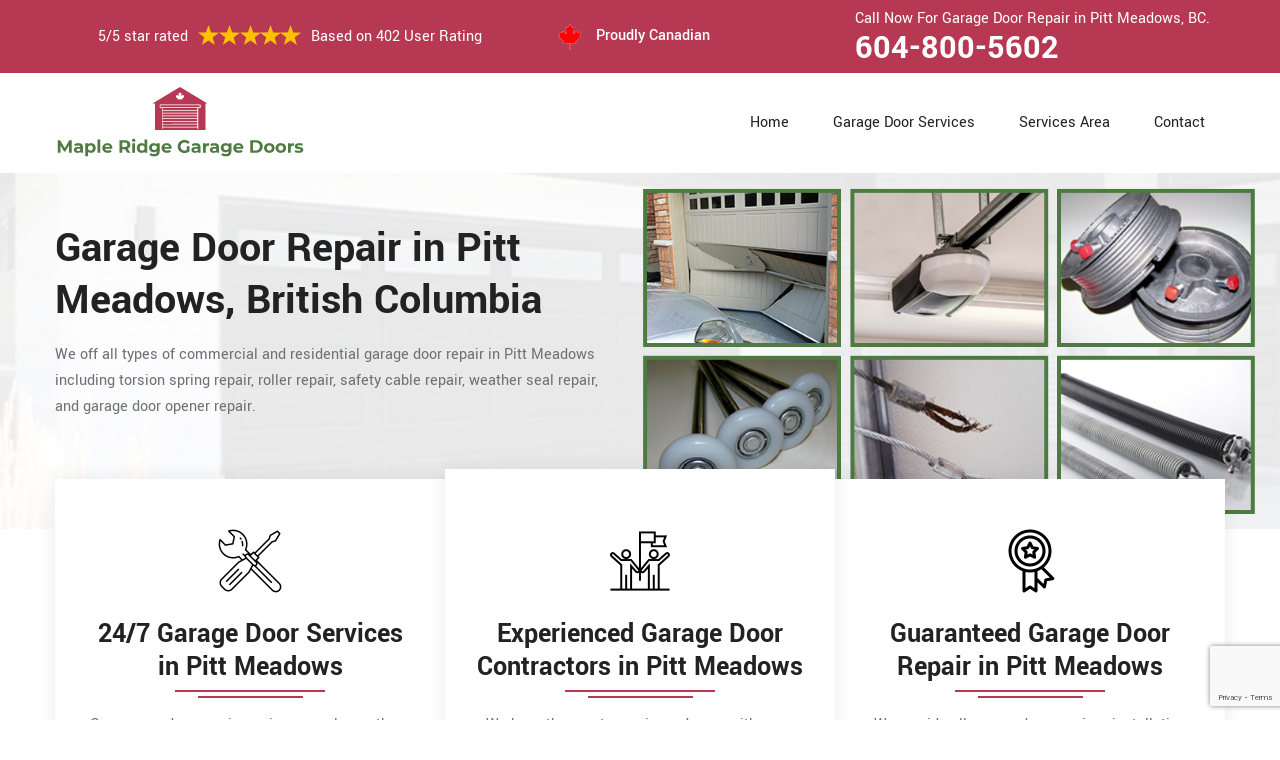

--- FILE ---
content_type: text/html
request_url: https://www.mapleridgegaragedoors.ca/pitt-meadows/garage-door-repair-pitt-meadows-bc/
body_size: 13186
content:
<!DOCTYPE html>
<html lang="zxx">
<!-- Begin Head -->

<head>
    <meta charset="utf-8">
    <meta name="viewport" content="width=device-width, initial-scale=1, shrink-to-fit=no">
    <link rel="stylesheet" href="/assets/css/bootstrap.min.css">
    <link rel="stylesheet" href="/assets/css/animate.css">
    <link rel="stylesheet" href="/assets/css/swiper.min.css">
    <link rel="stylesheet" href="/assets/css/magnific-popup.css">
    <link rel="stylesheet" href="/assets/css/font.css">
    <link rel="stylesheet" href="/assets/css/font-awesome.min.css">
    <link rel="stylesheet" href="/assets/css/nice-select.css">
    <link rel="stylesheet" href="/assets/css/comman.css">
    <link rel="stylesheet" href="/assets/css/style5.css">
    <link rel="shortcut icon" type="image/ico" href="/assets/images/proudly-canadian.png" />
    <title>Garage Door Repair Pitt Meadows &#129351; - Cable, Spring, & Opener Repair Pitt Meadows</title>
    <meta name="description" content="Hire our &#9989; experts for Garage Door Repair in Pitt Meadows to fix your garage door issues. Same-day maintenance and repair services for your broken garage door springs, garage door cables & openers, and more. Contact us at &#128383; 604-800-5602." />
    <meta name="keywords" content="garage door repair Pitt Meadows, garage door opener repair Pitt Meadows, garage door cable repair Pitt Meadows, garage door spring repair Pitt Meadows" />
     <meta name="robots" content="index, follow">

    <meta property="og:title" content="Garage Door Repair Pitt Meadows &#129351; - Cable, Spring, & Opener Repair Pitt Meadows" />
    <meta property="og:description" content="Hire our &#9989; experts for Garage Door Repair in Pitt Meadows to fix your garage door issues. Same-day maintenance and repair services for your broken garage door springs, garage door cables & openers, and more. Contact us at &#128383; 604-800-5602." />
    <meta property="og:image" content="/userfiles/images/banner/garage-door-repair-home.jpg" />
   <link rel="canonical" href="https://www.MapleridgeGarageDoors.ca/pitt-meadows/garage-door-repair-pitt-meadows-bc/"/>

</head>

<body>
<!--  Clickcease.com tracking-->
<script type='text/javascript'>var script = document.createElement('script');
script.async = true; script.type = 'text/javascript';
var target = 'https://www.clickcease.com/monitor/stat.js';
script.src = target;var elem = document.head;elem.appendChild(script);
</script>
<noscript>
<a href='https://www.clickcease.com' rel='nofollow'><img src='https://monitor.clickcease.com/stats/stats.aspx' alt='ClickCease'/></a>
</noscript>
<!--  Clickcease.com tracking-->
    <a href="tel:604-800-5602" class="mobile-icon d-lg-none" >
		<i class="fa fa-phone" aria-hidden="true"></i>
	</a>
        <!-- Header Start -->
    <div class="main_wrapper"><!-- Header Start -->
<header>
<div class="pnt_header_top">
<div class="container">
<div class="row align-items-center">
<div class="col-lg-5 col-sm-5 col-6">
<div class="pnt_header_info">
<div class="star-text">
<p>5/5 star rated</p>
<img alt="best garage door services Pitt Meadows" class="mb-1" src="/assets/images/index2/5-stars.png" />
<p>Based on 402 User Rating</p>
</div>
</div>
</div>

<div class="col-lg-3 col-md-4 d-md-block d-none">
<div class="pnt_header_info pnt_header_info_left">
<ul>
	<li class="canadian"><span class="pnt_header_icon"><img alt="garage door experts in Pitt Meadows" src="/assets/images/proudly-canadian.png" /> </span> Proudly Canadian</li>
</ul>
</div>
</div>

<div class="col-lg-4 col-sm-3 col-6">
<div class="pnt_header_info pnt_header_info_left d-md-block d-none ">
<p>Call Now For Garage Door Repair in Pitt Meadows, BC.</p>
<a href="tel:604-800-5602">604-800-5602</a></div>

<div class="d-block d-sm-none"><span class="mobile-phone"><a href="tel:604-800-5602">604-800-5602</a> </span></div>

<ul class="d-block d-sm-none">
	<li class="canadian"><span class="pnt_header_icon"><img alt="best garage door repair services in Pitt Meadows" src="/assets/images/proudly-canadian.png" /> </span> Proudly Canadian</li>
</ul>
</div>
</div>
</div>
</div>

<div class="pnt_header_wrapper d-lg-block d-none">
<div class="container">
<div class="row align-items-center">
<div class="col-lg-3 col-md-4 col-sm-4 col-5">
<div class="pnt_logo"><a href="/"><img alt="Garage Door Repair Pitt Meadows" src="/userfiles/images/maple-Ridge-Garage-doors.png" /></a></div>
</div>

<div class="col-lg-9 col-md-8 col-sm-8 col-7">
<div class="pnt_main_menu main_menu_parent"><!-- Header Menus -->
<div class="pnt_nav_items main_menu_wrapper text-right">
<ul>
	<li><a href="/">Home</a></li>
	<li class="has_submenu megamenu-li "><a href="#">Garage Door Services</a>
	<ul class="sub_menu sm-menu">
		<li>
		<div class="row">
		<div class="col-lg-4 pr-2">
		<ul>
			<li><a href="/pitt-meadows/fix-a-garage-door-pitt-meadows-bc/">Fix A Garage Door</a></li>
			<li><a href="/pitt-meadows/steel-garage-door-pitt-meadows-bc/">Steel Garage Door</a></li>
			<li><a href="/pitt-meadows/genie-garage-door-pitt-meadows-bc/">Genie Garage Door</a></li>
			<li><a href="/pitt-meadows/sears-garage-door-pitt-meadows-bc/">Sears Garage Door</a></li>
			<li><a href="/pitt-meadows/roll-up-door-repair-pitt-meadows-bc/">Roll Up Door Repair</a></li>
			<li><a href="/pitt-meadows/wooden-garage-door-pitt-meadows-bc/">Wooden Garage Door</a></li>
			<li><a href="/pitt-meadows/aluminium-garage-doors-pitt-meadows-bc/">Aluminium Garage Door</a></li>
			<li><a href="/pitt-meadows/commercial-garage-door-pitt-meadows-bc/">Commercial Garage Door</a></li>
			<li><a href="/pitt-meadows/garage-door-maintenance-pitt-meadows-bc/">Garage Door Maintenance</a></li>
			<li><a href="/pitt-meadows/garage-door-opener-gear-replacement-pitt-meadows-bc/">Garage Door Opener Gear Replacement</a></li>
		</ul>
		</div>

		<div class="col-lg-4 px-2">
		<ul>
			<li><a href="/pitt-meadows/garage-door-installation-pitt-meadows-bc/">Garage Door Installation</a></li>
			<li><a href="/pitt-meadows/chamberlain-garage-door-pitt-meadows-bc/">Chamberlain Garage Door</a></li>
			<li><a href="/pitt-meadows/garage-door-track-repair-pitt-meadows-bc/">Garage Door Track Repair</a></li>
			<li><a href="/pitt-meadows/garage-door-hinge-repair-pitt-meadows-bc/">Garage Door Hinge Repair</a></li>
			<li><a href="/pitt-meadows/garage-door-motor-repair-pitt-meadows-bc/">Garage Door Motor Repair</a></li>
			<li><a href="/pitt-meadows/garage-door-panel-repair-pitt-meadows-bc/">Garage Door Panel Repair</a></li>
			<li><a href="/pitt-meadows/garage-door-cable-repair-pitt-meadows-bc/">Garage Door Cable Repair</a></li>
			<li><a href="/pitt-meadows/garage-door-roller-repair-pitt-meadows-bc/">Garage Door Roller Repair</a></li>
			<li><a href="/pitt-meadows/garage-door-opener-repair-pitt-meadows-bc/">Garage Door Opener Repair</a></li>
			<li><a href="/pitt-meadows/garage-door-opener-installation-pitt-meadows-bc/">Garage Door Opener Installation</a></li>
			<li><a href="/pitt-meadows/garage-door-pulley-replacement-pitt-meadows-bc/">Garage Door Pulley Replacement</a></li>
		</ul>
		</div>

		<div class="col-lg-4 pl-0">
		<ul>
			<li><a href="/pitt-meadows/industrial-garage-door-pitt-meadows-bc/">Industrial Garage Door</a></li>
			<li><a href="/pitt-meadows/liftmaster-garage-door-pitt-meadows-bc/">Liftmaster Garage Door</a></li>
			<li><a href="/pitt-meadows/residential-garage-door-pitt-meadows-bc/">Residential Garage Door</a></li>
			<li><a href="/pitt-meadows/garage-door-replacement-pitt-meadows-bc/">Garage Door Replacement</a></li>
			<li><a href="/pitt-meadows/garage-door-spring-repair-pitt-meadows-bc/">Garage Door Spring Repair</a></li>
			<li><a href="/pitt-meadows/garage-door-bracket-repair-pitt-meadows-bc/">Garage Door Bracket Repair</a></li>
			<li><a href="/pitt-meadows/overhead-garage-door-repair-pitt-meadows-bc/">Overhead Garage Door Repair</a></li>
			<li><a href="/pitt-meadows/new-garage-door-installation-pitt-meadows-bc/">New Garage Door Installation</a></li>
			<li><a href="/pitt-meadows/garage-door-off-track-repair-pitt-meadows-bc/">Garage Door Off Track Repair</a></li>
			<li><a href="/pitt-meadows/automatic-garage-door-opener-pitt-meadows-bc/">Automatic Garage Door Opener</a></li>
		</ul>
		</div>
		</div>
		</li>
	</ul>
	</li>
	<li><a href="/services-area/">Services Area</a></li>
	<li><a href="/contact-us/">Contact</a></li>
</ul>
</div>
</div>
</div>
</div>
</div>
</div>
</header>

<nav class="menu-h snav navbar navbar-expand-lg navbar-light bg-light d-lg-none" id="sticky-nav">
<div class="loc_logo"><a href="/"><img alt="Garage Door Repair Pitt Meadows " src="/userfiles/images/maple-Ridge-Garage-doors.png" /></a></div>
<button aria-controls="navbarNavDropdown" aria-expanded="false" aria-label="Toggle navigation" class="navbar-toggler collapsed" data-target="#navbarNavDropdown" data-toggle="collapse" type="button"><span class="navbar-toggler-icon"></span></button>

<div class="navbar-collapse collapse" id="navbarNavDropdown" style="">
<ul class="navbar-nav">
	<li class="nav-item active"><a class="nav-link" href="/">Home</a></li>
	<li class="nav-item dropdown"><a aria-expanded="false" aria-haspopup="true" class="nav-link dropdown-toggle" data-toggle="dropdown" href="#" id="navbarDropdownMenuLink" role="button">Services </a>
	<ul aria-labelledby="navbarDropdownMenuLink" class="dropdown-menu">
		<li><a href="/pitt-meadows/fix-a-garage-door-pitt-meadows-bc/">Fix A Garage Door</a></li>
		<li><a href="/pitt-meadows/steel-garage-door-pitt-meadows-bc/">Steel Garage Door</a></li>
		<li><a href="/pitt-meadows/genie-garage-door-pitt-meadows-bc/">Genie Garage Door</a></li>
		<li><a href="/pitt-meadows/sears-garage-door-pitt-meadows-bc/">Sears Garage Door</a></li>
		<li><a href="/pitt-meadows/roll-up-door-repair-pitt-meadows-bc/">Roll Up Door Repair</a></li>
		<li><a href="/pitt-meadows/wooden-garage-door-pitt-meadows-bc/">Wooden Garage Door</a></li>
		<li><a href="/pitt-meadows/aluminium-garage-doors-pitt-meadows-bc/">Aluminium Garage Door</a></li>
		<li><a href="/pitt-meadows/commercial-garage-door-pitt-meadows-bc/">Commercial Garage Door</a></li>
		<li><a href="/pitt-meadows/garage-door-maintenance-pitt-meadows-bc/">Garage Door Maintenance</a></li>
		<li><a href="/pitt-meadows/garage-door-opener-gear-replacement-pitt-meadows-bc/">Garage Door Opener Gear Replacement</a></li>
		<li><a href="/pitt-meadows/garage-door-installation-pitt-meadows-bc/">Garage Door Installation</a></li>
		<li><a href="/pitt-meadows/chamberlain-garage-door-pitt-meadows-bc/">Chamberlain Garage Door</a></li>
		<li><a href="/pitt-meadows/garage-door-track-repair-pitt-meadows-bc/">Garage Door Track Repair</a></li>
		<li><a href="/pitt-meadows/garage-door-hinge-repair-pitt-meadows-bc/">Garage Door Hinge Repair</a></li>
		<li><a href="/pitt-meadows/garage-door-motor-repair-pitt-meadows-bc/">Garage Door Motor Repair</a></li>
		<li><a href="/pitt-meadows/garage-door-panel-repair-pitt-meadows-bc/">Garage Door Panel Repair</a></li>
		<li><a href="/pitt-meadows/garage-door-cable-repair-pitt-meadows-bc/">Garage Door Cable Repair</a></li>
		<li><a href="/pitt-meadows/garage-door-roller-repair-pitt-meadows-bc/">Garage Door Roller Repair</a></li>
		<li><a href="/pitt-meadows/garage-door-opener-repair-pitt-meadows-bc/">Garage Door Opener Repair</a></li>
		<li><a href="/pitt-meadows/garage-door-opener-installation-pitt-meadows-bc/">Garage Door Opener Installation</a></li>
		<li><a href="/pitt-meadows/garage-door-pulley-replacement-pitt-meadows-bc/">Garage Door Pulley Replacement</a></li>
		<li><a href="/pitt-meadows/industrial-garage-door-pitt-meadows-bc/">Industrial Garage Door</a></li>
		<li><a href="/pitt-meadows/liftmaster-garage-door-pitt-meadows-bc/">Liftmaster Garage Door</a></li>
		<li><a href="/pitt-meadows/residential-garage-door-pitt-meadows-bc/">Residential Garage Door</a></li>
		<li><a href="/pitt-meadows/garage-door-replacement-pitt-meadows-bc/">Garage Door Replacement</a></li>
		<li><a href="/pitt-meadows/garage-door-spring-repair-pitt-meadows-bc/">Garage Door Spring Repair</a></li>
		<li><a href="/pitt-meadows/garage-door-bracket-repair-pitt-meadows-bc/">Garage Door Bracket Repair</a></li>
		<li><a href="/pitt-meadows/overhead-garage-door-repair-pitt-meadows-bc/">Overhead Garage Door Repair</a></li>
		<li><a href="/pitt-meadows/new-garage-door-installation-pitt-meadows-bc/">New Garage Door Installation</a></li>
		<li><a href="/pitt-meadows/garage-door-off-track-repair-pitt-meadows-bc/">Garage Door Off Track Repair</a></li>
		<li><a href="/pitt-meadows/automatic-garage-door-opener-pitt-meadows-bc/">Automatic Garage Door Opener</a></li>
	</ul>
	</li>
	<li class="nav-item"><a class="nav-link" href="/services-area/">Services Area</a></li>
	<li class="nav-item"><a class="nav-link" href="/contact-us/">Contact Us</a></li>
</ul>
</div>
</nav>
</div>

        
    <!-- Banner Wraapper -->
<section class="home-banner" style="background: url(/userfiles/images/banner/garage-door-repair-home.jpg);">
<div class="container">
<div class="row">
<div class="col-lg-6">
<div class="pnt_banner_text-banner">
<h1>Garage Door Repair<br />
in Pitt Meadows, British Columbia</h1>

<p>We off all types of commercial and residential garage door repair<br />
in&nbsp;Pitt Meadows including torsion spring repair, roller repair,<br />
safety cable repair, weather seal repair, and garage door opener repair.</p>
</div>
</div>
</div>
</div>
</section>
<!-- Call To Action Section -->

<section class="pnt_callToAction_wrapper">
<div class="container">
<div class="row align-items-center justify-content-center">
<div class="col-lg-4 col-md-4 col-sm-12 col-12 p-0 text-center">
<div class="pnt_action_section"><img alt="24/7 Garage Door Services in Pitt Meadows" src="/assets/images/index2/electrical-service.png" /> <a href="javascript:void(0);"> </a>

<h3><a href="javascript:void(0);">24/7 Garage Door Services in Pitt Meadows</a></h3>
<a href="javascript:void(0);"> </a>

<p>Our garage door repair services are always there for you 24/7.</p>
</div>
</div>

<div class="col-lg-4 col-md-4 col-sm-12 col-12 p-0 text-center">
<div class="pnt_action_section center"><img alt="Experienced Garage Door Team Pitt Meadows" src="/assets/images/index2/goal.png" /> <a href="javascript:void(0);"> </a>

<h3><a href="javascript:void(0);">Experienced Garage Door Contractors in Pitt Meadows</a></h3>
<a href="javascript:void(0);"> </a>

<p>We have the most experienced crew with more than 20 years of garage door repair experience.</p>
</div>
</div>

<div class="col-lg-4 col-md-4 col-sm-12 col-12 p-0 text-center">
<div class="pnt_action_section"><img alt="Garage Doo Experts Pitt Meadows" src="/assets/images/index2/high-quality.png" /> <a href="javascript:void(0);"> </a>

<h3><a href="javascript:void(0);">Guaranteed Garage Door Repair in&nbsp;Pitt Meadows</a></h3>
<a href="javascript:void(0);"> </a>

<p>We provide all garage door repair or installation services with a complete guarantee.</p>
</div>
</div>
</div>
</div>
</section>
<!-- About Section Start -->

<section class="pnt_about_section py-5">
<div class="container">
<div class="row">
<div class="col-lg-6 col-md-6 col-sm-12 col-12">
<div class="aboutt"><img alt="Best garage door repair Pitt Meadows" src="/userfiles/images/about-garage-door-repair.png" /></div>
</div>

<div class="col-lg-6 col-md-6 col-sm-12 col-12">
<div class="pnt_about_detail">
<h2><span>Welcome To Garage Door Repair&nbsp;Pitt Meadows</span></h2>

<p>Pitt Meadows Garage Doors provides professional garage door repair service to both commercial and residential customers. We operate in entire Pitt Meadows surrounding locations. We offer 24/7 emergency garage door repair service and are able to provide a vast amount of garage door related services. When it comes to your home or business, put your trust in Pitt Meadows Garage Doors with developed twenty years of experience in the garage door service market. Give us a call today at 604-800-5602!</p>

<ul>
	<li><span class="pnt_icon_bg"><svg preserveaspectratio="xMidYMid" viewbox="0 0 30.002 30" xmlns="http://www.w3.org/2000/svg" xmlns:xlink="http://www.w3.org/1999/xlink"> <path d="M15.004,3.959 L15.071,4.002 L27.221,11.813 L27.221,28.832 L30.012,28.832 L30.012,30.014 L26.043,30.014 L26.043,12.459 L15.004,5.363 L4.836,11.899 L5.360,15.858 L5.361,21.236 L8.368,19.490 L8.368,11.078 L21.640,11.078 L21.640,17.809 L22.598,17.552 L23.866,22.291 L24.895,22.291 L24.895,30.014 L2.322,30.014 L2.322,22.291 L3.539,22.291 L4.182,21.919 L4.182,16.464 L1.640,16.464 L1.640,30.014 L0.461,30.014 L0.465,15.813 L1.367,9.008 C0.521,8.478 -0.002,7.536 -0.004,6.530 C-0.004,3.533 2.433,0.576 2.458,0.547 L2.911,-0.005 L3.365,0.546 C3.459,0.660 5.616,3.315 5.806,6.135 L15.004,0.220 L15.071,0.264 L29.844,9.763 L29.209,10.757 L29.105,10.690 L15.004,1.625 L5.590,7.681 C5.356,8.225 4.956,8.694 4.455,9.009 L4.665,10.605 L15.004,3.959 ZM6.672,21.841 L20.253,18.182 L18.435,15.019 L6.672,21.841 ZM12.780,16.933 L9.547,16.933 L9.547,18.807 L12.780,16.933 ZM14.415,12.259 L9.547,12.259 L9.547,15.750 L14.415,15.750 L14.415,12.259 ZM20.461,12.259 L15.593,12.259 L15.593,15.301 L18.866,13.403 L20.461,16.178 L20.461,12.259 ZM21.765,18.999 L9.540,22.291 L22.645,22.291 L21.765,18.999 ZM20.244,28.832 L23.717,28.832 L23.717,23.473 L20.244,23.473 L20.244,28.832 ZM15.593,28.832 L19.066,28.832 L19.066,23.473 L15.593,23.473 L15.593,28.832 ZM10.942,28.832 L14.415,28.832 L14.415,23.473 L10.942,23.473 L10.942,28.832 ZM4.099,15.283 L3.322,9.427 C3.049,9.467 2.773,9.467 2.500,9.427 L1.723,15.283 L4.099,15.283 ZM4.647,6.529 C4.647,4.705 3.505,2.792 2.911,1.921 C2.317,2.795 1.175,4.714 1.175,6.530 C1.177,7.267 1.642,7.917 2.322,8.165 L2.322,6.406 L3.500,6.406 L3.500,8.165 C4.180,7.917 4.645,7.267 4.647,6.529 ZM3.500,23.473 L3.500,28.832 L9.764,28.832 L9.764,23.473 L3.500,23.473 ZM6.632,28.146 C5.538,28.146 4.647,27.252 4.647,26.153 C4.647,25.055 5.538,24.161 6.632,24.161 C7.726,24.161 8.616,25.055 8.616,26.153 C8.616,27.252 7.726,28.146 6.632,28.146 ZM6.632,25.342 C6.187,25.342 5.826,25.706 5.826,26.153 C5.826,26.599 6.187,26.963 6.632,26.963 C7.077,26.963 7.438,26.599 7.438,26.153 C7.438,25.706 7.077,25.342 6.632,25.342 Z"></path> </svg> </span>

	<h4 class="pnt_subHeading">Commercial Garage Door Services</h4>

	<p>Pitt Meadows Garage Doors provides professional garage door repair service to commercial customers. Whether it's a door repair or replacement for your warehouse, commercial building, school, church, or other institution, Pitt Meadows Garage Doors supply same day door repair or replacement services of all kinds.</p>
	</li>
	<li><span class="pnt_icon_bg"><svg preserveaspectratio="xMidYMid" viewbox="0 0 30 30" xmlns="http://www.w3.org/2000/svg" xmlns:xlink="http://www.w3.org/1999/xlink"> <path d="M28.064,27.096 L28.548,27.096 C29.349,27.096 30.000,27.747 30.000,28.547 L30.000,29.998 L-0.000,29.998 L-0.000,28.547 C-0.000,27.747 0.651,27.096 1.452,27.096 L1.935,27.096 L1.935,21.289 L2.708,21.289 C1.655,20.113 -0.000,17.819 -0.000,14.999 C-0.000,10.933 3.899,7.961 4.064,7.837 L4.412,7.576 L5.694,8.949 C5.010,6.082 5.221,3.062 6.325,0.302 L6.447,-0.002 L7.396,0.019 C9.463,0.640 11.242,1.937 12.477,3.697 C12.743,3.414 13.016,3.136 13.304,2.872 L13.832,2.388 C14.471,1.802 15.528,1.802 16.167,2.388 L16.695,2.872 C16.983,3.136 17.256,3.413 17.522,3.697 C18.758,1.937 20.536,0.639 22.603,0.019 L22.742,-0.002 L23.553,-0.002 L23.675,0.302 C24.779,3.062 24.991,6.082 24.307,8.949 L25.588,7.576 L25.936,7.837 C26.101,7.961 30.000,10.933 30.000,14.999 C30.000,17.819 28.345,20.113 27.292,21.289 L28.064,21.289 L28.064,27.096 ZM4.312,8.887 C3.406,9.677 0.968,12.070 0.968,14.999 C0.968,18.187 3.470,20.734 4.059,21.289 L9.528,21.289 L8.778,18.538 C8.412,17.196 8.226,15.810 8.226,14.417 C8.226,13.990 8.248,13.565 8.283,13.142 L4.312,8.887 ZM7.258,23.224 C8.592,23.224 9.677,24.309 9.677,25.643 L9.677,27.096 L11.613,27.096 L11.613,26.611 C11.613,24.744 13.132,23.224 15.000,23.224 C16.868,23.224 18.387,24.744 18.387,26.611 L18.387,27.096 L20.323,27.096 L20.323,25.643 C20.323,24.309 21.408,23.224 22.742,23.224 C24.076,23.224 25.161,24.309 25.161,25.643 L25.161,27.096 L27.097,27.096 L27.097,22.256 L2.903,22.256 L2.903,27.096 L4.839,27.096 L4.839,25.643 C4.839,24.309 5.924,23.224 7.258,23.224 ZM5.806,25.643 L5.806,27.096 L8.710,27.096 L8.710,25.643 C8.710,24.843 8.059,24.192 7.258,24.192 C6.457,24.192 5.806,24.843 5.806,25.643 ZM12.581,26.611 L12.581,27.096 L17.419,27.096 L17.419,26.611 C17.419,25.277 16.334,24.192 15.000,24.192 C13.666,24.192 12.581,25.277 12.581,26.611 ZM21.290,25.643 L21.290,27.096 L24.194,27.096 L24.194,25.643 C24.194,24.843 23.542,24.192 22.742,24.192 C21.941,24.192 21.290,24.843 21.290,25.643 ZM13.265,16.450 L15.000,18.185 L16.735,16.450 L15.000,14.715 L13.265,16.450 ZM16.735,11.611 L15.000,9.876 L13.265,11.611 L15.000,13.347 L16.735,11.611 ZM13.265,21.289 L16.735,21.289 L15.000,19.554 L13.265,21.289 ZM14.316,18.870 L12.581,17.134 L11.655,18.060 L12.388,20.797 L14.316,18.870 ZM11.896,16.450 L11.206,15.760 C11.249,16.163 11.305,16.564 11.385,16.961 L11.896,16.450 ZM12.581,15.765 L14.316,14.031 L12.581,12.296 L11.149,13.727 C11.138,13.924 11.133,14.120 11.131,14.316 L12.581,15.765 ZM14.316,9.192 L12.962,7.838 C12.161,9.170 11.608,10.639 11.333,12.175 L14.316,9.192 ZM15.000,8.508 L16.496,7.012 C16.052,6.389 15.554,5.801 15.000,5.263 C14.445,5.801 13.947,6.389 13.504,7.012 L15.000,8.508 ZM15.684,9.192 L18.667,12.175 C18.392,10.639 17.839,9.170 17.038,7.838 L15.684,9.192 ZM17.419,12.296 L15.684,14.031 L17.419,15.765 L18.868,14.316 C18.866,14.120 18.862,13.924 18.851,13.727 L17.419,12.296 ZM18.103,16.450 L18.614,16.961 C18.695,16.564 18.751,16.163 18.793,15.760 L18.103,16.450 ZM17.419,17.134 L15.684,18.870 L17.600,20.786 L18.344,18.059 L17.419,17.134 ZM7.186,0.967 L7.106,0.967 C6.016,3.897 5.986,7.118 7.029,10.074 L7.203,10.567 L8.435,11.887 C8.884,9.157 10.054,6.584 11.817,4.447 C10.716,2.786 9.090,1.555 7.186,0.967 ZM16.042,3.585 L15.514,3.101 C15.233,2.844 14.768,2.844 14.486,3.101 L13.959,3.585 C10.930,6.361 9.194,10.309 9.194,14.417 C9.194,15.723 9.368,17.024 9.712,18.283 L10.531,21.289 L11.534,21.289 L10.645,18.029 C10.324,16.853 10.161,15.637 10.161,14.417 C10.161,10.580 11.784,6.891 14.612,4.297 L15.000,3.945 L15.387,4.297 C18.216,6.891 19.839,10.580 19.839,14.417 C19.839,15.638 19.676,16.853 19.355,18.030 L18.466,21.289 L19.469,21.289 L20.288,18.283 C20.632,17.025 20.806,15.723 20.806,14.417 C20.806,10.309 19.070,6.361 16.042,3.585 ZM22.894,0.967 L22.814,0.967 C20.910,1.555 19.284,2.786 18.184,4.446 C19.946,6.584 21.116,9.156 21.565,11.886 L22.797,10.567 L22.971,10.074 C24.014,7.118 23.984,3.897 22.894,0.967 ZM29.032,14.999 C29.032,12.070 26.594,9.677 25.688,8.887 L21.716,13.142 C21.751,13.565 21.774,13.990 21.774,14.417 C21.774,15.810 21.588,17.196 21.222,18.538 L20.472,21.289 L25.941,21.289 C26.530,20.734 29.032,18.187 29.032,14.999 ZM1.452,28.063 C1.185,28.063 0.968,28.280 0.968,28.547 L0.968,29.031 L29.032,29.031 L29.032,28.547 C29.032,28.280 28.815,28.063 28.548,28.063 L1.452,28.063 ZM25.391,19.041 C25.628,18.753 25.847,18.454 26.041,18.153 L26.855,18.677 C26.640,19.010 26.399,19.339 26.138,19.656 L25.391,19.041 ZM27.097,14.999 C27.097,14.164 26.794,13.276 26.196,12.359 L27.007,11.831 C27.709,12.908 28.064,13.974 28.064,14.999 C28.064,15.839 27.859,16.712 27.454,17.590 L26.575,17.186 C26.921,16.435 27.097,15.699 27.097,14.999 ZM3.275,18.873 L4.076,18.329 C4.243,18.574 4.426,18.819 4.621,19.056 L3.875,19.671 C3.661,19.412 3.459,19.142 3.275,18.873 ZM2.324,17.059 L3.232,16.722 C3.332,16.992 3.457,17.269 3.603,17.545 L2.747,17.998 C2.582,17.685 2.440,17.369 2.324,17.059 ZM1.935,14.999 L2.903,14.999 C2.903,15.281 2.932,15.574 2.989,15.867 L2.039,16.053 C1.970,15.698 1.935,15.343 1.935,14.999 Z"></path> </svg> </span>
	<h4 class="pnt_subHeading">Residential Garage Door Services</h4>

	<p>We service with commonly utilized parts providing us the ability to send a tech out to you instantly. When it comes to your residence or company, put your count on a firm that has actually established twenty years of experience in the door service market. Give us a call today!</p>
	</li>
</ul>
</div>
</div>
</div>
</div>
</section>
<!-- Easy Steps Start -->

<section class="pnt_steps_wrapper">
<div class="container">
<div class="col-xl-6 col-lg-10 col-md-10 col-sm-12 col-12 offset-xl-3 offset-lg-1 offset-md-1 text-center">
<div class="pnt_heading">
<h2 class="white">Garage Door Services in&nbsp;Pitt Meadows</h2>
</div>
</div>

<div class="row">
<div class="col-lg-4 col-md-6 col-sm-12 col-12 text-center">
<div class="pnt_steps_section">
<div class="pnt_steps"><img alt="Garage Door Repair in Pitt Meadows" src="/assets/images/index2/garage-door-repair-service.jpg" />
<h4 class="pnt_subHeading">Garage Door Repair in&nbsp;Pitt Meadows</h4>

<p>Our garage door repair professionals are always there for you, whether you want to fix your existing garage door or buy a new garage door.<br />
<br />
&nbsp;</p>
<a class="pnt_readMoreBtn" href="/pitt-meadows/garage-door-repair-pitt-meadows-bc/">Read More</a></div>
</div>
</div>

<div class="col-lg-4 col-md-6 col-sm-12 col-12 text-center">
<div class="pnt_steps_section">
<div class="pnt_steps"><img alt="Fix A Garage Door in Pitt Meadows" src="/assets/images/index2/fix-garage-door-service.jpg" />
<h4 class="pnt_subHeading">Fix A Garage Door in&nbsp;Pitt Meadows</h4>

<p>When you are in need of garage door repair for safe and dependable garage door operation, always keep Pitt Meadows Garage Doors in mind.<br />
&nbsp;</p>
<a class="pnt_readMoreBtn" href="/pitt-meadows/fix-a-garage-door-pitt-meadows-bc/">Read More</a></div>
</div>
</div>

<div class="col-lg-4 col-md-6 col-sm-12 col-12 text-center">
<div class="pnt_steps_section">
<div class="pnt_steps"><img alt="Garage Door Installation in Pitt Meadows" src="/assets/images/index2/garage-door-installation-service.jpg" />
<h4 class="pnt_subHeading">Garage Door Installation in&nbsp;Pitt Meadows</h4>

<p>Whether you choose a Garage Door Opener or a Chamberlain, garage door opener installation is something Pitt Meadows Garage Doors can help you.<br />
&nbsp;</p>
<a class="pnt_readMoreBtn" href="/pitt-meadows/garage-door-installation-pitt-meadows-bc/">Read More</a></div>
</div>
</div>

<div class="col-lg-4 col-md-6 col-sm-12 col-12 text-center">
<div class="pnt_steps_section">
<div class="pnt_steps"><img alt="Garage Door Maintenance in Pitt Meadows" src="/assets/images/index2/garage-door-service-maintenance.jpg" />
<h4 class="pnt_subHeading">Garage Door Maintenance in&nbsp;Pitt Meadows</h4>

<p>Your garage door and also opener get utilized virtually daily, meaning normal maintenance is essential to maintain them working properly. Pitt Meadows Garage Doors is below what you need to recognize to see to it your garage door operates with no problems.</p>
<a class="pnt_readMoreBtn" href="/pitt-meadows/garage-door-maintenance-pitt-meadows-bc/">Read More</a></div>
</div>
</div>

<div class="col-lg-4 col-md-6 col-sm-12 col-12 text-center">
<div class="pnt_steps_section">
<div class="pnt_steps"><img alt="Overhead Door Repair in Pitt Meadows" src="/assets/images/index2/overhead-garage-door-service.jpg" />
<h4 class="pnt_subHeading">Overhead Door Repair in&nbsp;Pitt Meadows</h4>

<p>Contact Pitt Meadows Garage Doors today, and our team will work actively with you in evaluating your needs to identify the right overhead door system.<br />
<br />
&nbsp;</p>
<a class="pnt_readMoreBtn" href="javascript:void(0);">Read More</a></div>
</div>
</div>

<div class="col-lg-4 col-md-6 col-sm-12 col-12 text-center">
<div class="pnt_steps_section">
<div class="pnt_steps"><img alt="Roll Up Door Repair in Pitt Meadows" src="/assets/images/index2/roll-up-door-repair-service.jpg" />
<h4 class="pnt_subHeading">Roll Up Door Repair in&nbsp;Pitt Meadows</h4>

<p>Pitt Meadows Garage Doors offer garage door repair service various makes and models of commercial roll-up garage doors. With rapid, high-quality service, your commercial garage doors will be back in order, and your business in full operation again.</p>
<a class="pnt_readMoreBtn" href="javascript:void(0);">Read More</a></div>
</div>
</div>

<div class="col-lg-4 col-md-6 col-sm-12 col-12 text-center">
<div class="pnt_steps_section">
<div class="pnt_steps"><img alt="Garage Door Springs Repair in Pitt Meadows" src="/assets/images/index2/garage-door-spring-repair.png" />
<h4 class="pnt_subHeading">Garage Door Springs Repair in&nbsp;Pitt Meadows</h4>

<p>Garage door springs offset the weight of a garage door and allow your garage door to be opened and closed easily. Pitt Meadows Garage Doors can help you to make it smooth ever.<br />
&nbsp;</p>
<a class="pnt_readMoreBtn" href="/pitt-meadows/garage-door-spring-repair-pitt-meadows-bc/">Read More</a></div>
</div>
</div>

<div class="col-lg-4 col-md-6 col-sm-12 col-12 text-center">
<div class="pnt_steps_section">
<div class="pnt_steps"><img alt="Garage Door Opener Repair in Pitt Meadows" src="/assets/images/index2/garage-door-opener-repair.png" />
<h4 class="pnt_subHeading">Garage Door Opener Repair in&nbsp;Pitt Meadows</h4>

<p>Pitt Meadows Garage Doors can fix any broken garage door opener, regardless of the brand or where you bought it. We repair your garage door opener that can be dangerous because of the spring tension.</p>
<a class="pnt_readMoreBtn" href="/pitt-meadows/garage-door-opener-repair-pitt-meadows-bc/">Read More</a></div>
</div>
</div>

<div class="col-lg-4 col-md-6 col-sm-12 col-12 text-center">
<div class="pnt_steps_section">
<div class="pnt_steps"><img alt="Garage Door Motor Repair in Pitt Meadows" src="/assets/images/index2/garage-door-motor-repair.png" />
<h4 class="pnt_subHeading">Garage Door Motor Repair in&nbsp;Pitt Meadows</h4>

<p>When it comes to garage door motor repair, Pitt Meadows Garage Doors can help you with what you need. Explore a wide variety of Garage Door Motors and Electrical Parts repair and maintenance services.</p>
<a class="pnt_readMoreBtn" href="/pitt-meadows/garage-door-motor-repair-pitt-meadows-bc/">Read More</a></div>
</div>
</div>
</div>
</div>
</section>
<!--Content Start-->

<section class="main-content-wrap">
<div class="container">
<div class="row">
<div class="col-md-8">
<div class="main-content">
<h2><strong>Hire Garage Door Repair Experts For All Types of Garage Door Repair Services Like Garage Door Opener Repair, Garage Door Spring Repair, Garage Door Track Repair, Garage Door Cable Repair, And Garage Door Damaged Hinge Repair.</strong></h2>

<p>Faulty garage doors cause great accidents and fatal injuries. Pitt Meadows Garage Doors is the best garage door company delivering excellent garage door repair services in Pitt Meadows and British Columbia. At <strong>Pitt Meadows Garage Doors</strong> our specialty is providing full-service personal attention to all your garage door needs. We take pride in our highly trained and qualified specialists whom you can count on for garage door repair in Pitt Meadows, British Columbia. The technicians at Pitt Meadows Garage Doors are always ready to assist you, no matter what time of the day or night. At Pitt Meadows Garage Doors we offer a variety of tune-ups and repair services such as <strong>Off-Track Repair</strong>, <strong>Cable Repair</strong>, <strong>Roller Repair</strong> and replacement, and so on. Our garage door technicians are highly trained and professionals and always on stand by, ready to assist you regardless of the time of the day or area of Pitt Meadows, British Columbia.</p>

<p style="text-align:center;"><img src="https://www.MapleridgeGarageDoors.ca/imggen/garage-door-repair-pitt-meadows-british-columbia.webp" alt="Garage Door Repair Pitt Meadows - British Columbia" /></p>

<h3><strong>Pitt Meadows Garage Door Installation</strong></h3>

<p>A garage is much more than a place to store your car. You always want your garage door to be secure from intruders. We install garage doors in Pitt Meadows, British Columbia to give you security and safety. We have years of experience proving garage door installation in Pitt Meadows, British Columbia. Once you call us for your residential or <a href="/pitt-meadows/commercial-garage-door-pitt-meadows-bc/"><strong>Commercial Garage Door Installation</strong></a> in British Columbia, our installation team will arrive on time, fully equipped with all the necessary parts and tools to get the job done on the same visit. We can also work with contractors on new home builds or major renovation projects to coordinate the installation process. Our area of service includes both commercial and residential throughout Pitt Meadows, British Columbia. We are a trusted name in the garage door industry because we have made a commitment to excellence and perfection.</p>

<h3><strong>Overhead Garage Door in&nbsp;Pitt Meadows</strong></h3>

<p>Pitt Meadows Garage Doors has a team of experts and well-experienced professionals in the overhead garage door industry of Pitt Meadows, British Columbia. The team Pitt Meadows Garage Doors is well trained and has knowledge about overhead <a href="https://pitt-meadows/fix-a-garage-door-pitt-meadows-bc/"><strong>Garage Doors To Fix</strong></a> any garage door issues in Pitt Meadows, British Columbia. The team Pitt Meadows Garage Doors is honest and reliable to let into your property to work on your overhead garage doors. For <strong>Flawless Overhead Garage Door Repair Service</strong>, Pitt Meadows Garage Doors is the name of the trust. We are well equipped with all the tools needed to render effective service of overhead garage door repair in Pitt Meadows and British Columbia.&nbsp; We stand behind every service we offer and guarantee exceptional results. Pitt Meadows Garage Doors is the best solution you will find.<br />
<img alt="Overhead Garage Door Pitt Meadows" src="/userfiles/images/overhead-garage-door-repair.jpg" style="margin: 10px;" /></p>

<h2><strong>Our Garage Door&nbsp;Services in Pitt Meadows</strong></h2>

<p>At Pitt Meadows Garage Doors we offer the following garage door repair services in Pitt Meadows, British Columbia:</p>

<ul>
	<li><strong>Genie Garage Door Pitt Meadows</strong></li>
	<li><strong>Pitt Meadows Fix A Garage Door</strong></li>
	<li><strong>Commercial Garage Door in Pitt Meadows</strong></li>
	<li><strong>Pitt Meadows Chamberlain Garage Door</strong></li>
	<li><strong>Industrial Garage Door in Pitt Meadows</strong></li>
	<li><strong>Pitt Meadows Liftmaster Garage Door</strong></li>
	<li><strong>Garage Door Maintenance in Pitt Meadows</strong></li>
	<li><strong>Pitt Meadows Garage Door Replacement</strong></li>
	<li><strong>Garage Door Track Repair in Pitt Meadows</strong></li>
	<li><strong>Pitt Meadows Garage Door Cable Repair</strong></li>
	<li><strong>Garage Door Hinge Repair in Pitt Meadows</strong></li>
	<li><strong>Pitt Meadows Garage Door Installation</strong></li>
	<li><strong>Garage Door Motor Repair in Pitt Meadows</strong></li>
	<li><strong>Pitt Meadows Garage Door Panel Repair</strong></li>
	<li><strong>Garage Door Opener Repair in Pitt Meadows</strong></li>
	<li><strong>Pitt Meadows Garage Door Roller Repair</strong></li>
	<li><strong>Garage Door Spring Repair in Pitt Meadows</strong></li>
	<li><strong>Pitt Meadows Garage Door Bracket Repair</strong></li>
	<li><strong>Garage Door Off Track Repair in Pitt Meadows</strong></li>
	<li><strong>Pitt Meadows Automatic Garage Door Opener</strong></li>
	<li><strong>Garage Door Pulley Replacement in Pitt Meadows</strong></li>
	<li><strong>Pitt Meadows Garage Door Opener Installation</strong></li>
	<li><strong>Garage Door Opener Gear Replacement in Pitt Meadows</strong></li>
</ul>

<p>Our experts at <strong>Pitt Meadows Garage Doors</strong> will diagnose the issues, repair them immediately if possible, or obtain any necessary replacement parts as quickly as possible. We are a trusted name in the garage door industry because we have made a commitment to excellence and perfection. We have years of experience proving garage door repair services in Pitt Meadows, British Columbia.</p>

<h3><strong>Pitt Meadows Chamberlain Garage Door Openers</strong></h3>

<p>If you are experiencing problems with your Chamberlain garage door opener or remote, Pitt Meadows Garage Doors offers garage door opener repair services from our qualified repairmen anywhere in Pitt Meadows, British Columbia. We offer same-day repair service and 24/7 <a href="/pitt-meadows/garage-door-maintenance-pitt-meadows-bc/"><strong>Emergency Garage Door Maintenance</strong></a> and repair services. In some cases, our technicians may recommend the replacement of your Chamberlain garage door opener in Pitt Meadows, British Columbia. We are a guaranteed and certified garage door repair company across Pitt Meadows, British Columbia.<br />
<img alt="Chamberlain Garage Door Openers Pitt Meadows" src="/userfiles/images/chamberlain-garage-door-openers.jpg" style="margin: 10px;" /></p>

<h3><strong>Wooden Garage Doors Pitt Meadows</strong></h3>

<p>At Pitt Meadows Garage Doors our technicians are licensed, bonded, and insured for your protection with our wooden garage door repair service. Trust the skilled hands at Pitt Meadows Garage Doors to provide wooden garage door repair in Pitt Meadows, British Columbia. When you need a <strong>Reliable Garage Door Repair Company</strong> in Pitt Meadows, you can count on Pitt Meadows Garage Doors to be there at your services of wooden garage door repair. Pitt Meadows Garage Doors provides security solutions for commercial and residential buildings anywhere in Pitt Meadows, British Columbia.</p>
</div>
</div>
<div class="col-md-4">
<div class="sidebar-block mb-5">
<div class="sidebar-heading">
<h3>Quote For Garage Door Repair in Pitt Meadows, BC</h3>
</div>

<div class="sidebar-content">
<div class="expMessage">&nbsp;</div>

<form action="#" id="contactUs" method="post" name="requestformR" novalidate="novalidate">
<div class="form-group"><input class="form-control required" id="name" name="formInput[name]" placeholder="Name *" type="text" /></div>

<div class="form-group"><input class="form-control required" id="mobile" name="formInput[phone]" placeholder="Phone *" type="text" /></div>

<div class="form-group"><input class="form-control required" id="email" name="formInput[email]" placeholder="Email *" type="email" /></div>

<div class="form-group"><textarea class="form-control" cols="30" id="" name="formInput[message]" placeholder="Messsage" rows="3"></textarea></div>
<!-- Captcha Start -->

<div class="g-recaptcha" data-callback="setResponse" data-sitekey="6LfHYnwaAAAAAFoetCFBWoDXk6y2w6VRV4mow7Eh" data-size="invisible">&nbsp;</div>
<input id="captcha-response" name="captcha-response" type="hidden" /> <!-- END Captcha Start -->
<div class="text-center"><button class="btn btn-orange" type="submit">Submit Now</button></div>
<input name="action" type="hidden" value="submitform" />&nbsp;</form>
</div>
</div>

<div class="sidebar-block">
<div class="sidebar-heading">
<h3>Pitt Meadows Map</h3>
</div>

<div class="sidebar-content">
<div style="width: 100%"><iframe frameborder="0" height="400" marginheight="0" marginwidth="0" scrolling="no" src="https://maps.google.com/maps?width=100%&amp;height=600&amp;hl=en&amp;q=Pitt Meadows%20British Columbia&amp;ie=UTF8&amp;t=&amp;z=14&amp;iwloc=B&amp;output=embed" width="100%">km radius map</iframe></div>
</div>
</div>

<div class="sidebar-block mb-5">
<div class="sidebar-heading">
<h3>Pitt Meadows Information</h3>
</div>

<div class="sidebar-content"><div class="wikibox"><h3>Pitt Meadows Information</h3><p>Pitt Meadows is a city in southwestern British Columbia, Canada, and a member municipality of the Metro Vancouver Regional District. Incorporated in 1914, it has a land area of 85.38 square kilometres (32.97 sq mi) and a population of 18,573 (as of 2016).</p><img src="https://upload.wikimedia.org/wikipedia/commons/thumb/d/d0/Pitt_Meadows_Tower_%285971753372%29.jpg/400px-Pitt_Meadows_Tower_%285971753372%29.jpg" alt="Pitt Meadows" /></div></div>
</div>
</div>
</div>
</div>
</section>
<!-- FAQ's Section --><!-- Testimonial Section --><section class="pnt_testimonial_wrapper">
<div class="container">
<div class="row">
<div class="col-xl-6 col-lg-10 col-md-10 col-sm-12 col-12 offset-xl-3 offset-lg-1 offset-md-1 text-center">
<div class="pnt_heading">
<h2 class="white">Praise From Our Happy Clients About Our Garage Door Repair in Pitt Meadows, BC</h2>
</div>
</div>

<div class="col-lg-10 col-md-10 col-sm-12 col-12 offset-lg-1 offset-md-1">
<div class="pnt_testimonials_section">
<div class="swiper-container t2">
<div class="swiper-wrapper">
<div class="swiper-slide">
<div class="pnt_testimonial_section">
<div class="pnt_testimonial_inner">
<div class="pnt_client_img"><img alt="" src="/assets/images/index2/test1.png" /></div>

<div class="pnt_client_quote">
<h4>Carlous</h4>

<p>Pitt Meadows Garage Doors team assisted us change our garage door electric motor, and finished others benefit the door skillfully, and quick!We very advise Pitt Meadows Garage Doors and will absolutely use them in the future once more.</p>
</div>
</div>
</div>
</div>

<div class="swiper-slide">
<div class="pnt_testimonial_section">
<div class="pnt_testimonial_inner">
<div class="pnt_client_img"><img alt="" src="/userfiles/images/02.png" /></div>

<div class="pnt_client_quote">
<h4>David Parker</h4>

<p>Very expert and friendly service technician came to our place for an emergency situation garage door repair. It just takes one hour to fix the garage door (changing the broken spring, strengthening the door and also Even more). It makes the door run a lot smoother than in the past.<br />
Thanks Pitt Meadows Garage Doors</p>
</div>
</div>
</div>
</div>
</div>
</div>
<!-- Slider Arrows -->

<div class="pnt_testimonial_button">
<div class="testTwoButtonPrev">
<div class="testTwoButtonPrevInner"><i class="fa fa-angle-left"></i></div>
</div>

<div class="testTwoButtonNext">
<div class="testTwoButtonNextInner"><i class="fa fa-angle-right"></i></div>
</div>
</div>
</div>
</div>
</div>
</div>
</section>
 <!-- Contact Start -->

<section class="padding-50px-tb bg-white ul-manage clients-section2 xs-padding-top-60px border-none" id="clients-section2">
<div class="container">
<div class="row">
<h2><strong>We serve the following locations around Maple Ridge</strong></h2>

<div class="col-sm-12"><ul class="ul3"><li><a href="/pitt-meadows/garage-door-repair-pitt-meadows-bc/">Pitt Meadows</a></li><li><a href="/ruskin/garage-door-repair-ruskin-bc/">Ruskin</a></li><li><a href="/silver-valley/garage-door-repair-silver-valley-bc/">Silver Valley</a></li><li><a href="/websters-corners/garage-door-repair-websters-corners-bc/">Websters Corners</a></li><li><a href="/whonnock/garage-door-repair-whonnock-bc/">Whonnock</a></li></ul></div>
</div>
</div>
</section>

    
    <footer>
<div class="pnt_footer_wrapper">
<div class="container">
<div class="row">
<div class="col-lg-4 col-md-6 col-sm-6 col-12 mb_30">
<div class="pnt_widgets pnt_footer_menu">
<h4 class="pnt_sub_heading white">About Pitt Meadows Garage Doors, BC</h4>

<p>Pitt Meadows Garage Doors provides professional garage door repair service to both commercial and residential customers. We operate in entire Maple Ridge surrounding locations. We offer 24/7 emergency garage door repair service and are able to provide a vast amount of garage door related services.</p>
</div>
</div>

<div class="col-lg-5 col-md-6 col-sm-6 col-12 mb_30">
<div class="pnt_widgets pnt_footer_menu">
<h4 class="pnt_sub_heading white">Quick Links</h4>

<div class="row">
<ul class="col-md-6">
	<li><a href="/pitt-meadows/fix-a-garage-door-pitt-meadows-bc/">Fix A Garage Door</a></li>
	<li><a href="/pitt-meadows/new-garage-door-installation-pitt-meadows-bc/">Garage Door Installation</a></li>
	<li><a href="/pitt-meadows/garage-door-spring-repair-pitt-meadows-bc/">Garage Door Spring Repair</a></li>
	<li><a href="/pitt-meadows/roll-up-door-repair-pitt-meadows-bc/">Roll Up Door Repair</a></li>
	<li><a href="/pitt-meadows/garage-door-opener-repair-pitt-meadows-bc/">Garage Door Opener Repair</a></li>
</ul>

<ul class="col-md-6">
	<li><a href="/pitt-meadows/garage-door-track-repair-pitt-meadows-bc/">Garage Door Track Repair</a></li>
	<li><a href="/pitt-meadows/garage-door-hinge-repair-pitt-meadows-bc/">Garage Door Hinge Repair</a></li>
	<li><a href="/pitt-meadows/garage-door-motor-repair-pitt-meadows-bc/">Garage Door Motor Repair</a></li>
	<li><a href="/pitt-meadows/garage-door-panel-repair-pitt-meadows-bc/">Garage Door Panel Repair</a></li>
	<li><a href="/pitt-meadows/garage-door-cable-repair-pitt-meadows-bc/">Garage Door Cable Repair</a></li>
	<li><a href="/privacy-policy/">Privacy Policy</a></li>
</ul>
</div>
</div>
</div>

<div class="col-lg-3 col-md-6 col-sm-6 col-12 mb_30">
<div class="pnt_widgets pnt_footer_menu">
<h4 class="pnt_sub_heading white">Contact Information</h4>
</div>

<div class="pnt_widgets pnt_footer_menu">
<h6><i class="fa fa-phone mr-3"></i><a class="text-white" href="tel:604-800-5602">604-800-5602</a></h6>

<h6><i class="fa fa-envelope mr-3"></i><a class="text-white" href="mailto:info@mapleridgegaragedoors.ca ">E-Mail Us</a></h6>
</div>
</div>
</div>
</div>
</div>

<div class="pnt_copyright_wrapper white">
<div class="col-lg-12 col-md-12 col-sm-12 col-12 text-center">
<p>Copyright <script>document.write(new Date().getFullYear()) </script> <strong><a href="/"> Maple Ridge Garage Doors</a></strong> All Right Reserved.</p>
</div>
</div>
</footer>

    <script type="application/ld+json">
    {
      "@context": "https://schema.org",
      "@type": "NewsArticle",
      "headline": "Article headline",
      "image": ["/userfiles/images/banner/garage-door-repair-home.jpg"],
      "datePublished": "2015-02-05T08:00:00+08:00",
      "dateModified": "2015-02-05T09:20:00+08:00",
      "author": [
        {
          "@type": "Person",
          "name": "Jane Doe",
          "url": "https://www.mapleridgegaragedoors.ca /"
        }
      ]
    }
  </script>
  
  <script type="application/ld+json">
    {
      "@context": "https://schema.org",
      "@type": "BreadcrumbList",
      "itemListElement": [
        {
          "@type": "ListItem",
          "position": 1,
          "item": {
            "@id": "/pitt-meadows/garage-door-repair-pitt-meadows-bc/",
            "name": "Pitt Meadows Garage Doors"
          }
        }
      ]
    }
  </script>
  
  <script type="application/ld+json">
    {
      "@context": "https://schema.org",
      "@type": "Organization",
      "name": "Pitt Meadows Garage Doors",
      "legalName": "Pitt Meadows Garage Doors",
      "alternateName": "Pitt Meadows Garage Doors",
      "url": "https://www.mapleridgegaragedoors.ca /",
      "logo": "/userfiles/images/maple-Ridge-Garage-doors.png",
      "foundingDate": "2001",
      "founders": [
        {
          "@type": "Person",
          "name": "Top"
        }
      ],
      "address": {
        "@type": "PostalAddress",
        "streetAddress": "British Columbia",
        "addressLocality": "British Columbia",
        "addressRegion": "British Columbia",
        "addressCountry": "British Columbia"
      },
      "contactPoint": {
        "@type": "ContactPoint",
        "contactType": "customer support",
        "telephone": "604-800-5602"
      },
      "sameAs": [
        "https://www.facebook.com/",
        "https://www.youtube.com/"
      ]
    }
  </script>
  
  <script type="application/ld+json">
    {
      "@context": "http://schema.org/",
      "@type": "Product",
      "name": "Garage Door Repair Pitt Meadows",
      "image": "/userfiles/images/banner/garage-door-repair-home.jpg",
      "description": "Hire our &#9989; experts for Garage Door Repair in Pitt Meadows to fix your garage door issues. Same-day maintenance and repair services for your broken garage door springs, garage door cables & openers, and more. Contact us at &#128383; 604-800-5602.",
      "brand": {
        "@type": "Brand",
        "name": "Pitt Meadows Garage Doors"
      },
      "sku": "0",
      "gtin8": "0",
      "gtin13": "0",
      "gtin14": "0",
      "mpn": "0",
      "offers": {
        "@type": "AggregateOffer",
        "priceCurrency": "CAD",
        "lowPrice": "1",
        "highPrice": "10",
        "offerCount": "7"
      },
      "aggregateRating": {
        "@type": "AggregateRating",
        "ratingValue": "4.9",
        "bestRating": "5",
        "worstRating": "",
        "ratingCount": "402"
      },
  
      "review": {
        "@context": "http://schema.org/",
        "name": "Best Rating",
        "@type": "Review",
        "reviewBody": "Pitt Meadows Garage Doors answered my telephone call instantly and was beyond educated. He was very easy to connect with and also defeat the approximated time he offered me to get below. less than 20 mins! Incredible service. So handy and also good. 10/10 recommend. I'm beyond eased and really feel secure again in my house (after my secrets were taken). Thank you, Pitt Meadows Garage Doors.",
        "author": {
          "@type": "Person",
          "name": "John Parker"
        }
      }
    }
  </script>
  
  <script type="application/ld+json">
    {
      "@context": "http://schema.org/",
      "@type": "Review",
      "author": {
        "@type": "Person",
        "name": "John Parker"
      },
      "reviewBody": "Pitt Meadows Garage Doors answered my telephone call instantly and was beyond educated. He was very easy to connect with and also defeat the approximated time he offered me to get below. less than 20 mins! Incredible service. So handy and also good. 10/10 recommend. I'm beyond eased and really feel secure again in my house (after my secrets were taken). Thank you, Pitt Meadows Garage Doors.",
      "itemReviewed": {
        "@type": "LocalBusiness",
        "name": "Pitt Meadows Garage Doors",
        "priceRange": "$$",
        "telephone": "604-800-5602",
        "address": {
          "@type": "PostalAddress",
          "streetAddress": "British Columbia",
          "addressLocality": "British Columbia",
          "addressRegion": "British Columbia",
          "addressCountry": "British Columbia"
    },
  
        "image": "/userfiles/images/maple-Ridge-Garage-doors.png"
      },
      "reviewRating": {
        "@type": "Rating",
        "ratingValue": 5,
        "worstRating": 1,
        "bestRating": 5,
        "reviewAspect": "Ambiance"
      }
    }
  </script>
  
  <script type="application/ld+json">
    {
      "@context": "http://schema.org",
      "@type": "WebSite",
      "url": "https://www.mapleridgegaragedoors.ca /",
      "potentialAction": {
        "@type": "SearchAction",
        "target": "https://www.mapleridgegaragedoors.ca /search/{search_key}",
        "query-input": "required name=search_key"
      }
    }
  </script>
    <!-- GO To Top -->
    <a href="javascript:void(0);" id="scroll"><span class="fa fa-angle-double-up"></span></a>
    <!-- Script Start -->
    <script src="/assets/js/jquery.min.js"></script>
    <script src="/assets/js/bootstrap.min.js"></script>
    <script src="/assets/js/SmoothScroll.min.js"></script>
    <script src="/assets/js/nice-select.min.js"></script>
    <script src="/assets/js/swiper.min.js"></script>
    <script src="/assets/js/wow.min.js"></script>
    <script src="/assets/js/tilt.js"></script>
    <script src="/assets/js/jquery.magnific-popup.min.js"></script>
    <script src="/assets/js/custom.js"></script>
    <script src="/assets/js/jquery.validate.min.js"></script>
    <script src="/assets/js/maskinput.min.js"></script>
   
    <script src="https://www.google.com/recaptcha/api.js" async defer></script>    
    <script>
   
      (function ($) {
      "use strict";
         $('#mobile').mask("999-999-9999");
            $("#contactUs").validate({
        submitHandler: function () {
            grecaptcha.execute();
            return false; 
        }
    });
  })(jQuery);
    
    function setResponse(response) {
    document.getElementById("captcha-response").value = response;
    var curForm = $("#contactUs");
    console.log('Captcha OK');
    $("<div />").addClass("formOverlay").appendTo(curForm);
    $.ajax({
        url: "/mail.php",
        type: "POST",
        data: curForm.serialize(),
        success: function (resdata) {
            var res = resdata.split("::");
            console.log(res);
            curForm.find("div.formOverlay").remove();
            curForm.prev(".expMessage").html(res[1]);
            if (res[0] == "Success") {
                curForm.remove();
                curForm.prev(".expMessage").html("");
            }
        },
    });
    return !1;
}
    
       $(window).scroll(function () {
        if ($(this).scrollTop() >= 50) {
            $('#sticky-nav').addClass('sticky');
        } else {
            $('#sticky-nav').removeClass('sticky');
        }
    });
</script>

<!-- Default Statcounter code for Garage Door Repair Maple
Ridg https://www.mapleridgegaragedoors.ca/ -->
<script type="text/javascript">
var sc_project=12559021; 
var sc_invisible=1; 
var sc_security="9fbf5bfa"; 
</script>
<script type="text/javascript"
src="https://www.statcounter.com/counter/counter.js"
async></script>
<noscript><div class="statcounter"><a title="Web Analytics
Made Easy - Statcounter" href="https://statcounter.com/"
target="_blank"><img class="statcounter"
src="https://c.statcounter.com/12559021/0/9fbf5bfa/1/"
alt="Web Analytics Made Easy - Statcounter"
referrerPolicy="no-referrer-when-downgrade"></a></div></noscript>
<!-- End of Statcounter Code -->


</body>

</html>

--- FILE ---
content_type: text/html; charset=utf-8
request_url: https://www.google.com/recaptcha/api2/anchor?ar=1&k=6LfHYnwaAAAAAFoetCFBWoDXk6y2w6VRV4mow7Eh&co=aHR0cHM6Ly93d3cubWFwbGVyaWRnZWdhcmFnZWRvb3JzLmNhOjQ0Mw..&hl=en&v=N67nZn4AqZkNcbeMu4prBgzg&size=invisible&anchor-ms=20000&execute-ms=30000&cb=rzmf5ecs7kgp
body_size: 49438
content:
<!DOCTYPE HTML><html dir="ltr" lang="en"><head><meta http-equiv="Content-Type" content="text/html; charset=UTF-8">
<meta http-equiv="X-UA-Compatible" content="IE=edge">
<title>reCAPTCHA</title>
<style type="text/css">
/* cyrillic-ext */
@font-face {
  font-family: 'Roboto';
  font-style: normal;
  font-weight: 400;
  font-stretch: 100%;
  src: url(//fonts.gstatic.com/s/roboto/v48/KFO7CnqEu92Fr1ME7kSn66aGLdTylUAMa3GUBHMdazTgWw.woff2) format('woff2');
  unicode-range: U+0460-052F, U+1C80-1C8A, U+20B4, U+2DE0-2DFF, U+A640-A69F, U+FE2E-FE2F;
}
/* cyrillic */
@font-face {
  font-family: 'Roboto';
  font-style: normal;
  font-weight: 400;
  font-stretch: 100%;
  src: url(//fonts.gstatic.com/s/roboto/v48/KFO7CnqEu92Fr1ME7kSn66aGLdTylUAMa3iUBHMdazTgWw.woff2) format('woff2');
  unicode-range: U+0301, U+0400-045F, U+0490-0491, U+04B0-04B1, U+2116;
}
/* greek-ext */
@font-face {
  font-family: 'Roboto';
  font-style: normal;
  font-weight: 400;
  font-stretch: 100%;
  src: url(//fonts.gstatic.com/s/roboto/v48/KFO7CnqEu92Fr1ME7kSn66aGLdTylUAMa3CUBHMdazTgWw.woff2) format('woff2');
  unicode-range: U+1F00-1FFF;
}
/* greek */
@font-face {
  font-family: 'Roboto';
  font-style: normal;
  font-weight: 400;
  font-stretch: 100%;
  src: url(//fonts.gstatic.com/s/roboto/v48/KFO7CnqEu92Fr1ME7kSn66aGLdTylUAMa3-UBHMdazTgWw.woff2) format('woff2');
  unicode-range: U+0370-0377, U+037A-037F, U+0384-038A, U+038C, U+038E-03A1, U+03A3-03FF;
}
/* math */
@font-face {
  font-family: 'Roboto';
  font-style: normal;
  font-weight: 400;
  font-stretch: 100%;
  src: url(//fonts.gstatic.com/s/roboto/v48/KFO7CnqEu92Fr1ME7kSn66aGLdTylUAMawCUBHMdazTgWw.woff2) format('woff2');
  unicode-range: U+0302-0303, U+0305, U+0307-0308, U+0310, U+0312, U+0315, U+031A, U+0326-0327, U+032C, U+032F-0330, U+0332-0333, U+0338, U+033A, U+0346, U+034D, U+0391-03A1, U+03A3-03A9, U+03B1-03C9, U+03D1, U+03D5-03D6, U+03F0-03F1, U+03F4-03F5, U+2016-2017, U+2034-2038, U+203C, U+2040, U+2043, U+2047, U+2050, U+2057, U+205F, U+2070-2071, U+2074-208E, U+2090-209C, U+20D0-20DC, U+20E1, U+20E5-20EF, U+2100-2112, U+2114-2115, U+2117-2121, U+2123-214F, U+2190, U+2192, U+2194-21AE, U+21B0-21E5, U+21F1-21F2, U+21F4-2211, U+2213-2214, U+2216-22FF, U+2308-230B, U+2310, U+2319, U+231C-2321, U+2336-237A, U+237C, U+2395, U+239B-23B7, U+23D0, U+23DC-23E1, U+2474-2475, U+25AF, U+25B3, U+25B7, U+25BD, U+25C1, U+25CA, U+25CC, U+25FB, U+266D-266F, U+27C0-27FF, U+2900-2AFF, U+2B0E-2B11, U+2B30-2B4C, U+2BFE, U+3030, U+FF5B, U+FF5D, U+1D400-1D7FF, U+1EE00-1EEFF;
}
/* symbols */
@font-face {
  font-family: 'Roboto';
  font-style: normal;
  font-weight: 400;
  font-stretch: 100%;
  src: url(//fonts.gstatic.com/s/roboto/v48/KFO7CnqEu92Fr1ME7kSn66aGLdTylUAMaxKUBHMdazTgWw.woff2) format('woff2');
  unicode-range: U+0001-000C, U+000E-001F, U+007F-009F, U+20DD-20E0, U+20E2-20E4, U+2150-218F, U+2190, U+2192, U+2194-2199, U+21AF, U+21E6-21F0, U+21F3, U+2218-2219, U+2299, U+22C4-22C6, U+2300-243F, U+2440-244A, U+2460-24FF, U+25A0-27BF, U+2800-28FF, U+2921-2922, U+2981, U+29BF, U+29EB, U+2B00-2BFF, U+4DC0-4DFF, U+FFF9-FFFB, U+10140-1018E, U+10190-1019C, U+101A0, U+101D0-101FD, U+102E0-102FB, U+10E60-10E7E, U+1D2C0-1D2D3, U+1D2E0-1D37F, U+1F000-1F0FF, U+1F100-1F1AD, U+1F1E6-1F1FF, U+1F30D-1F30F, U+1F315, U+1F31C, U+1F31E, U+1F320-1F32C, U+1F336, U+1F378, U+1F37D, U+1F382, U+1F393-1F39F, U+1F3A7-1F3A8, U+1F3AC-1F3AF, U+1F3C2, U+1F3C4-1F3C6, U+1F3CA-1F3CE, U+1F3D4-1F3E0, U+1F3ED, U+1F3F1-1F3F3, U+1F3F5-1F3F7, U+1F408, U+1F415, U+1F41F, U+1F426, U+1F43F, U+1F441-1F442, U+1F444, U+1F446-1F449, U+1F44C-1F44E, U+1F453, U+1F46A, U+1F47D, U+1F4A3, U+1F4B0, U+1F4B3, U+1F4B9, U+1F4BB, U+1F4BF, U+1F4C8-1F4CB, U+1F4D6, U+1F4DA, U+1F4DF, U+1F4E3-1F4E6, U+1F4EA-1F4ED, U+1F4F7, U+1F4F9-1F4FB, U+1F4FD-1F4FE, U+1F503, U+1F507-1F50B, U+1F50D, U+1F512-1F513, U+1F53E-1F54A, U+1F54F-1F5FA, U+1F610, U+1F650-1F67F, U+1F687, U+1F68D, U+1F691, U+1F694, U+1F698, U+1F6AD, U+1F6B2, U+1F6B9-1F6BA, U+1F6BC, U+1F6C6-1F6CF, U+1F6D3-1F6D7, U+1F6E0-1F6EA, U+1F6F0-1F6F3, U+1F6F7-1F6FC, U+1F700-1F7FF, U+1F800-1F80B, U+1F810-1F847, U+1F850-1F859, U+1F860-1F887, U+1F890-1F8AD, U+1F8B0-1F8BB, U+1F8C0-1F8C1, U+1F900-1F90B, U+1F93B, U+1F946, U+1F984, U+1F996, U+1F9E9, U+1FA00-1FA6F, U+1FA70-1FA7C, U+1FA80-1FA89, U+1FA8F-1FAC6, U+1FACE-1FADC, U+1FADF-1FAE9, U+1FAF0-1FAF8, U+1FB00-1FBFF;
}
/* vietnamese */
@font-face {
  font-family: 'Roboto';
  font-style: normal;
  font-weight: 400;
  font-stretch: 100%;
  src: url(//fonts.gstatic.com/s/roboto/v48/KFO7CnqEu92Fr1ME7kSn66aGLdTylUAMa3OUBHMdazTgWw.woff2) format('woff2');
  unicode-range: U+0102-0103, U+0110-0111, U+0128-0129, U+0168-0169, U+01A0-01A1, U+01AF-01B0, U+0300-0301, U+0303-0304, U+0308-0309, U+0323, U+0329, U+1EA0-1EF9, U+20AB;
}
/* latin-ext */
@font-face {
  font-family: 'Roboto';
  font-style: normal;
  font-weight: 400;
  font-stretch: 100%;
  src: url(//fonts.gstatic.com/s/roboto/v48/KFO7CnqEu92Fr1ME7kSn66aGLdTylUAMa3KUBHMdazTgWw.woff2) format('woff2');
  unicode-range: U+0100-02BA, U+02BD-02C5, U+02C7-02CC, U+02CE-02D7, U+02DD-02FF, U+0304, U+0308, U+0329, U+1D00-1DBF, U+1E00-1E9F, U+1EF2-1EFF, U+2020, U+20A0-20AB, U+20AD-20C0, U+2113, U+2C60-2C7F, U+A720-A7FF;
}
/* latin */
@font-face {
  font-family: 'Roboto';
  font-style: normal;
  font-weight: 400;
  font-stretch: 100%;
  src: url(//fonts.gstatic.com/s/roboto/v48/KFO7CnqEu92Fr1ME7kSn66aGLdTylUAMa3yUBHMdazQ.woff2) format('woff2');
  unicode-range: U+0000-00FF, U+0131, U+0152-0153, U+02BB-02BC, U+02C6, U+02DA, U+02DC, U+0304, U+0308, U+0329, U+2000-206F, U+20AC, U+2122, U+2191, U+2193, U+2212, U+2215, U+FEFF, U+FFFD;
}
/* cyrillic-ext */
@font-face {
  font-family: 'Roboto';
  font-style: normal;
  font-weight: 500;
  font-stretch: 100%;
  src: url(//fonts.gstatic.com/s/roboto/v48/KFO7CnqEu92Fr1ME7kSn66aGLdTylUAMa3GUBHMdazTgWw.woff2) format('woff2');
  unicode-range: U+0460-052F, U+1C80-1C8A, U+20B4, U+2DE0-2DFF, U+A640-A69F, U+FE2E-FE2F;
}
/* cyrillic */
@font-face {
  font-family: 'Roboto';
  font-style: normal;
  font-weight: 500;
  font-stretch: 100%;
  src: url(//fonts.gstatic.com/s/roboto/v48/KFO7CnqEu92Fr1ME7kSn66aGLdTylUAMa3iUBHMdazTgWw.woff2) format('woff2');
  unicode-range: U+0301, U+0400-045F, U+0490-0491, U+04B0-04B1, U+2116;
}
/* greek-ext */
@font-face {
  font-family: 'Roboto';
  font-style: normal;
  font-weight: 500;
  font-stretch: 100%;
  src: url(//fonts.gstatic.com/s/roboto/v48/KFO7CnqEu92Fr1ME7kSn66aGLdTylUAMa3CUBHMdazTgWw.woff2) format('woff2');
  unicode-range: U+1F00-1FFF;
}
/* greek */
@font-face {
  font-family: 'Roboto';
  font-style: normal;
  font-weight: 500;
  font-stretch: 100%;
  src: url(//fonts.gstatic.com/s/roboto/v48/KFO7CnqEu92Fr1ME7kSn66aGLdTylUAMa3-UBHMdazTgWw.woff2) format('woff2');
  unicode-range: U+0370-0377, U+037A-037F, U+0384-038A, U+038C, U+038E-03A1, U+03A3-03FF;
}
/* math */
@font-face {
  font-family: 'Roboto';
  font-style: normal;
  font-weight: 500;
  font-stretch: 100%;
  src: url(//fonts.gstatic.com/s/roboto/v48/KFO7CnqEu92Fr1ME7kSn66aGLdTylUAMawCUBHMdazTgWw.woff2) format('woff2');
  unicode-range: U+0302-0303, U+0305, U+0307-0308, U+0310, U+0312, U+0315, U+031A, U+0326-0327, U+032C, U+032F-0330, U+0332-0333, U+0338, U+033A, U+0346, U+034D, U+0391-03A1, U+03A3-03A9, U+03B1-03C9, U+03D1, U+03D5-03D6, U+03F0-03F1, U+03F4-03F5, U+2016-2017, U+2034-2038, U+203C, U+2040, U+2043, U+2047, U+2050, U+2057, U+205F, U+2070-2071, U+2074-208E, U+2090-209C, U+20D0-20DC, U+20E1, U+20E5-20EF, U+2100-2112, U+2114-2115, U+2117-2121, U+2123-214F, U+2190, U+2192, U+2194-21AE, U+21B0-21E5, U+21F1-21F2, U+21F4-2211, U+2213-2214, U+2216-22FF, U+2308-230B, U+2310, U+2319, U+231C-2321, U+2336-237A, U+237C, U+2395, U+239B-23B7, U+23D0, U+23DC-23E1, U+2474-2475, U+25AF, U+25B3, U+25B7, U+25BD, U+25C1, U+25CA, U+25CC, U+25FB, U+266D-266F, U+27C0-27FF, U+2900-2AFF, U+2B0E-2B11, U+2B30-2B4C, U+2BFE, U+3030, U+FF5B, U+FF5D, U+1D400-1D7FF, U+1EE00-1EEFF;
}
/* symbols */
@font-face {
  font-family: 'Roboto';
  font-style: normal;
  font-weight: 500;
  font-stretch: 100%;
  src: url(//fonts.gstatic.com/s/roboto/v48/KFO7CnqEu92Fr1ME7kSn66aGLdTylUAMaxKUBHMdazTgWw.woff2) format('woff2');
  unicode-range: U+0001-000C, U+000E-001F, U+007F-009F, U+20DD-20E0, U+20E2-20E4, U+2150-218F, U+2190, U+2192, U+2194-2199, U+21AF, U+21E6-21F0, U+21F3, U+2218-2219, U+2299, U+22C4-22C6, U+2300-243F, U+2440-244A, U+2460-24FF, U+25A0-27BF, U+2800-28FF, U+2921-2922, U+2981, U+29BF, U+29EB, U+2B00-2BFF, U+4DC0-4DFF, U+FFF9-FFFB, U+10140-1018E, U+10190-1019C, U+101A0, U+101D0-101FD, U+102E0-102FB, U+10E60-10E7E, U+1D2C0-1D2D3, U+1D2E0-1D37F, U+1F000-1F0FF, U+1F100-1F1AD, U+1F1E6-1F1FF, U+1F30D-1F30F, U+1F315, U+1F31C, U+1F31E, U+1F320-1F32C, U+1F336, U+1F378, U+1F37D, U+1F382, U+1F393-1F39F, U+1F3A7-1F3A8, U+1F3AC-1F3AF, U+1F3C2, U+1F3C4-1F3C6, U+1F3CA-1F3CE, U+1F3D4-1F3E0, U+1F3ED, U+1F3F1-1F3F3, U+1F3F5-1F3F7, U+1F408, U+1F415, U+1F41F, U+1F426, U+1F43F, U+1F441-1F442, U+1F444, U+1F446-1F449, U+1F44C-1F44E, U+1F453, U+1F46A, U+1F47D, U+1F4A3, U+1F4B0, U+1F4B3, U+1F4B9, U+1F4BB, U+1F4BF, U+1F4C8-1F4CB, U+1F4D6, U+1F4DA, U+1F4DF, U+1F4E3-1F4E6, U+1F4EA-1F4ED, U+1F4F7, U+1F4F9-1F4FB, U+1F4FD-1F4FE, U+1F503, U+1F507-1F50B, U+1F50D, U+1F512-1F513, U+1F53E-1F54A, U+1F54F-1F5FA, U+1F610, U+1F650-1F67F, U+1F687, U+1F68D, U+1F691, U+1F694, U+1F698, U+1F6AD, U+1F6B2, U+1F6B9-1F6BA, U+1F6BC, U+1F6C6-1F6CF, U+1F6D3-1F6D7, U+1F6E0-1F6EA, U+1F6F0-1F6F3, U+1F6F7-1F6FC, U+1F700-1F7FF, U+1F800-1F80B, U+1F810-1F847, U+1F850-1F859, U+1F860-1F887, U+1F890-1F8AD, U+1F8B0-1F8BB, U+1F8C0-1F8C1, U+1F900-1F90B, U+1F93B, U+1F946, U+1F984, U+1F996, U+1F9E9, U+1FA00-1FA6F, U+1FA70-1FA7C, U+1FA80-1FA89, U+1FA8F-1FAC6, U+1FACE-1FADC, U+1FADF-1FAE9, U+1FAF0-1FAF8, U+1FB00-1FBFF;
}
/* vietnamese */
@font-face {
  font-family: 'Roboto';
  font-style: normal;
  font-weight: 500;
  font-stretch: 100%;
  src: url(//fonts.gstatic.com/s/roboto/v48/KFO7CnqEu92Fr1ME7kSn66aGLdTylUAMa3OUBHMdazTgWw.woff2) format('woff2');
  unicode-range: U+0102-0103, U+0110-0111, U+0128-0129, U+0168-0169, U+01A0-01A1, U+01AF-01B0, U+0300-0301, U+0303-0304, U+0308-0309, U+0323, U+0329, U+1EA0-1EF9, U+20AB;
}
/* latin-ext */
@font-face {
  font-family: 'Roboto';
  font-style: normal;
  font-weight: 500;
  font-stretch: 100%;
  src: url(//fonts.gstatic.com/s/roboto/v48/KFO7CnqEu92Fr1ME7kSn66aGLdTylUAMa3KUBHMdazTgWw.woff2) format('woff2');
  unicode-range: U+0100-02BA, U+02BD-02C5, U+02C7-02CC, U+02CE-02D7, U+02DD-02FF, U+0304, U+0308, U+0329, U+1D00-1DBF, U+1E00-1E9F, U+1EF2-1EFF, U+2020, U+20A0-20AB, U+20AD-20C0, U+2113, U+2C60-2C7F, U+A720-A7FF;
}
/* latin */
@font-face {
  font-family: 'Roboto';
  font-style: normal;
  font-weight: 500;
  font-stretch: 100%;
  src: url(//fonts.gstatic.com/s/roboto/v48/KFO7CnqEu92Fr1ME7kSn66aGLdTylUAMa3yUBHMdazQ.woff2) format('woff2');
  unicode-range: U+0000-00FF, U+0131, U+0152-0153, U+02BB-02BC, U+02C6, U+02DA, U+02DC, U+0304, U+0308, U+0329, U+2000-206F, U+20AC, U+2122, U+2191, U+2193, U+2212, U+2215, U+FEFF, U+FFFD;
}
/* cyrillic-ext */
@font-face {
  font-family: 'Roboto';
  font-style: normal;
  font-weight: 900;
  font-stretch: 100%;
  src: url(//fonts.gstatic.com/s/roboto/v48/KFO7CnqEu92Fr1ME7kSn66aGLdTylUAMa3GUBHMdazTgWw.woff2) format('woff2');
  unicode-range: U+0460-052F, U+1C80-1C8A, U+20B4, U+2DE0-2DFF, U+A640-A69F, U+FE2E-FE2F;
}
/* cyrillic */
@font-face {
  font-family: 'Roboto';
  font-style: normal;
  font-weight: 900;
  font-stretch: 100%;
  src: url(//fonts.gstatic.com/s/roboto/v48/KFO7CnqEu92Fr1ME7kSn66aGLdTylUAMa3iUBHMdazTgWw.woff2) format('woff2');
  unicode-range: U+0301, U+0400-045F, U+0490-0491, U+04B0-04B1, U+2116;
}
/* greek-ext */
@font-face {
  font-family: 'Roboto';
  font-style: normal;
  font-weight: 900;
  font-stretch: 100%;
  src: url(//fonts.gstatic.com/s/roboto/v48/KFO7CnqEu92Fr1ME7kSn66aGLdTylUAMa3CUBHMdazTgWw.woff2) format('woff2');
  unicode-range: U+1F00-1FFF;
}
/* greek */
@font-face {
  font-family: 'Roboto';
  font-style: normal;
  font-weight: 900;
  font-stretch: 100%;
  src: url(//fonts.gstatic.com/s/roboto/v48/KFO7CnqEu92Fr1ME7kSn66aGLdTylUAMa3-UBHMdazTgWw.woff2) format('woff2');
  unicode-range: U+0370-0377, U+037A-037F, U+0384-038A, U+038C, U+038E-03A1, U+03A3-03FF;
}
/* math */
@font-face {
  font-family: 'Roboto';
  font-style: normal;
  font-weight: 900;
  font-stretch: 100%;
  src: url(//fonts.gstatic.com/s/roboto/v48/KFO7CnqEu92Fr1ME7kSn66aGLdTylUAMawCUBHMdazTgWw.woff2) format('woff2');
  unicode-range: U+0302-0303, U+0305, U+0307-0308, U+0310, U+0312, U+0315, U+031A, U+0326-0327, U+032C, U+032F-0330, U+0332-0333, U+0338, U+033A, U+0346, U+034D, U+0391-03A1, U+03A3-03A9, U+03B1-03C9, U+03D1, U+03D5-03D6, U+03F0-03F1, U+03F4-03F5, U+2016-2017, U+2034-2038, U+203C, U+2040, U+2043, U+2047, U+2050, U+2057, U+205F, U+2070-2071, U+2074-208E, U+2090-209C, U+20D0-20DC, U+20E1, U+20E5-20EF, U+2100-2112, U+2114-2115, U+2117-2121, U+2123-214F, U+2190, U+2192, U+2194-21AE, U+21B0-21E5, U+21F1-21F2, U+21F4-2211, U+2213-2214, U+2216-22FF, U+2308-230B, U+2310, U+2319, U+231C-2321, U+2336-237A, U+237C, U+2395, U+239B-23B7, U+23D0, U+23DC-23E1, U+2474-2475, U+25AF, U+25B3, U+25B7, U+25BD, U+25C1, U+25CA, U+25CC, U+25FB, U+266D-266F, U+27C0-27FF, U+2900-2AFF, U+2B0E-2B11, U+2B30-2B4C, U+2BFE, U+3030, U+FF5B, U+FF5D, U+1D400-1D7FF, U+1EE00-1EEFF;
}
/* symbols */
@font-face {
  font-family: 'Roboto';
  font-style: normal;
  font-weight: 900;
  font-stretch: 100%;
  src: url(//fonts.gstatic.com/s/roboto/v48/KFO7CnqEu92Fr1ME7kSn66aGLdTylUAMaxKUBHMdazTgWw.woff2) format('woff2');
  unicode-range: U+0001-000C, U+000E-001F, U+007F-009F, U+20DD-20E0, U+20E2-20E4, U+2150-218F, U+2190, U+2192, U+2194-2199, U+21AF, U+21E6-21F0, U+21F3, U+2218-2219, U+2299, U+22C4-22C6, U+2300-243F, U+2440-244A, U+2460-24FF, U+25A0-27BF, U+2800-28FF, U+2921-2922, U+2981, U+29BF, U+29EB, U+2B00-2BFF, U+4DC0-4DFF, U+FFF9-FFFB, U+10140-1018E, U+10190-1019C, U+101A0, U+101D0-101FD, U+102E0-102FB, U+10E60-10E7E, U+1D2C0-1D2D3, U+1D2E0-1D37F, U+1F000-1F0FF, U+1F100-1F1AD, U+1F1E6-1F1FF, U+1F30D-1F30F, U+1F315, U+1F31C, U+1F31E, U+1F320-1F32C, U+1F336, U+1F378, U+1F37D, U+1F382, U+1F393-1F39F, U+1F3A7-1F3A8, U+1F3AC-1F3AF, U+1F3C2, U+1F3C4-1F3C6, U+1F3CA-1F3CE, U+1F3D4-1F3E0, U+1F3ED, U+1F3F1-1F3F3, U+1F3F5-1F3F7, U+1F408, U+1F415, U+1F41F, U+1F426, U+1F43F, U+1F441-1F442, U+1F444, U+1F446-1F449, U+1F44C-1F44E, U+1F453, U+1F46A, U+1F47D, U+1F4A3, U+1F4B0, U+1F4B3, U+1F4B9, U+1F4BB, U+1F4BF, U+1F4C8-1F4CB, U+1F4D6, U+1F4DA, U+1F4DF, U+1F4E3-1F4E6, U+1F4EA-1F4ED, U+1F4F7, U+1F4F9-1F4FB, U+1F4FD-1F4FE, U+1F503, U+1F507-1F50B, U+1F50D, U+1F512-1F513, U+1F53E-1F54A, U+1F54F-1F5FA, U+1F610, U+1F650-1F67F, U+1F687, U+1F68D, U+1F691, U+1F694, U+1F698, U+1F6AD, U+1F6B2, U+1F6B9-1F6BA, U+1F6BC, U+1F6C6-1F6CF, U+1F6D3-1F6D7, U+1F6E0-1F6EA, U+1F6F0-1F6F3, U+1F6F7-1F6FC, U+1F700-1F7FF, U+1F800-1F80B, U+1F810-1F847, U+1F850-1F859, U+1F860-1F887, U+1F890-1F8AD, U+1F8B0-1F8BB, U+1F8C0-1F8C1, U+1F900-1F90B, U+1F93B, U+1F946, U+1F984, U+1F996, U+1F9E9, U+1FA00-1FA6F, U+1FA70-1FA7C, U+1FA80-1FA89, U+1FA8F-1FAC6, U+1FACE-1FADC, U+1FADF-1FAE9, U+1FAF0-1FAF8, U+1FB00-1FBFF;
}
/* vietnamese */
@font-face {
  font-family: 'Roboto';
  font-style: normal;
  font-weight: 900;
  font-stretch: 100%;
  src: url(//fonts.gstatic.com/s/roboto/v48/KFO7CnqEu92Fr1ME7kSn66aGLdTylUAMa3OUBHMdazTgWw.woff2) format('woff2');
  unicode-range: U+0102-0103, U+0110-0111, U+0128-0129, U+0168-0169, U+01A0-01A1, U+01AF-01B0, U+0300-0301, U+0303-0304, U+0308-0309, U+0323, U+0329, U+1EA0-1EF9, U+20AB;
}
/* latin-ext */
@font-face {
  font-family: 'Roboto';
  font-style: normal;
  font-weight: 900;
  font-stretch: 100%;
  src: url(//fonts.gstatic.com/s/roboto/v48/KFO7CnqEu92Fr1ME7kSn66aGLdTylUAMa3KUBHMdazTgWw.woff2) format('woff2');
  unicode-range: U+0100-02BA, U+02BD-02C5, U+02C7-02CC, U+02CE-02D7, U+02DD-02FF, U+0304, U+0308, U+0329, U+1D00-1DBF, U+1E00-1E9F, U+1EF2-1EFF, U+2020, U+20A0-20AB, U+20AD-20C0, U+2113, U+2C60-2C7F, U+A720-A7FF;
}
/* latin */
@font-face {
  font-family: 'Roboto';
  font-style: normal;
  font-weight: 900;
  font-stretch: 100%;
  src: url(//fonts.gstatic.com/s/roboto/v48/KFO7CnqEu92Fr1ME7kSn66aGLdTylUAMa3yUBHMdazQ.woff2) format('woff2');
  unicode-range: U+0000-00FF, U+0131, U+0152-0153, U+02BB-02BC, U+02C6, U+02DA, U+02DC, U+0304, U+0308, U+0329, U+2000-206F, U+20AC, U+2122, U+2191, U+2193, U+2212, U+2215, U+FEFF, U+FFFD;
}

</style>
<link rel="stylesheet" type="text/css" href="https://www.gstatic.com/recaptcha/releases/N67nZn4AqZkNcbeMu4prBgzg/styles__ltr.css">
<script nonce="eU8NLUfPAKNR4Fa0PU7Y0A" type="text/javascript">window['__recaptcha_api'] = 'https://www.google.com/recaptcha/api2/';</script>
<script type="text/javascript" src="https://www.gstatic.com/recaptcha/releases/N67nZn4AqZkNcbeMu4prBgzg/recaptcha__en.js" nonce="eU8NLUfPAKNR4Fa0PU7Y0A">
      
    </script></head>
<body><div id="rc-anchor-alert" class="rc-anchor-alert"></div>
<input type="hidden" id="recaptcha-token" value="[base64]">
<script type="text/javascript" nonce="eU8NLUfPAKNR4Fa0PU7Y0A">
      recaptcha.anchor.Main.init("[\x22ainput\x22,[\x22bgdata\x22,\x22\x22,\[base64]/[base64]/[base64]/ZyhXLGgpOnEoW04sMjEsbF0sVywwKSxoKSxmYWxzZSxmYWxzZSl9Y2F0Y2goayl7RygzNTgsVyk/[base64]/[base64]/[base64]/[base64]/[base64]/[base64]/[base64]/bmV3IEJbT10oRFswXSk6dz09Mj9uZXcgQltPXShEWzBdLERbMV0pOnc9PTM/bmV3IEJbT10oRFswXSxEWzFdLERbMl0pOnc9PTQ/[base64]/[base64]/[base64]/[base64]/[base64]\\u003d\x22,\[base64]\\u003d\\u003d\x22,\x22w4Jvw7HCgcOww5rCm3h+YRjDrMOiTHxHccKVw7c1G3/CisOPwpjCvAVFw6cifUkhwrYew7LCqsKkwq8OwrLCq8O3wrxgwrQiw6JwPV/DpClzIBFww4w/VFFaHMK7wojDuhB5YF8nwqLDpMKBNw8XDkYJwpDDj8Kdw6bClsOKwrAGw5/Dn8OZwptbaMKYw5HDh8KxwrbCgHRXw5jClMKjVcO/M8KWw4rDpcORfcODbDw8bArDoT8/w7Iqwr7Dk03DqBbCt8OKw5TDngfDscOcTi/DqhtxwpQ/O8O9HkTDqFbCgGtHIcOcFDbClwFww4DCshcKw5HCqg/DoVtWwrhBfis3woEUwql6WCDDo395dcOuw7sVwr/DlsKEHMOyU8Kfw5rDmsO9ZnBmw57DjcK0w4NVw4rCs3PCocOMw4lKwp58w4/DosOyw5kmQiDCpjgrwp8bw67DucOmwpcKNlJgwpRhw4nDpxbCusOFw7w6wqxLwqIYZcOdwp/CrFpMwpUjNFo5w5jDqXXCkRZ5w58/[base64]/[base64]/Dgk/CqHbDmcKTw6TCgAHDui/Duj/DssKLwr3Cr8OdAsK0w4M/[base64]/[base64]/CkkDCl8Kvw4bCoVLDlkQzdgYDH8KywoNHwq/DnMKfwpvDkUzChSIqwo1IUsKswovDuMKnw5vCiz41woVBbcKewrXDhsOKdX85wqMDJMOKWsOrw7I6Rz/Dmk0pw4rDisKOX2pSUmvCvsONEsO7wozCiMKxMcOCw4wmH8KufTvDk3XDocOJeMOpw5nDnsKrwqtpBgkcw6N0SWjClsOXw5VrOwzDkxfCrcKDwoJmVixbw4bCoBp6woAiFB7Dg8ONw5zCs09Xw75vwoPDvzzDoy5ww5/DtDHDnsK6wqYbVMKDwpLDin7DkVDDh8KmwrUxUEE9w4gtwrIfV8OmCcKGw6HCu1nDkm3DhcOZaRVgacKPwqnCgcO9wrLDh8KjJC40aRvCjwvDlMKnZVscZcOrV8OAw4bDiMO+aMKEwqwvWcKVw6dnDcOMwr3Dqxhhw7fDlsKwTMOzw50swohcw7nCmcOKDcKxwo9Aw5/[base64]/w5U+LRXClGcpW03CsFjCnsKoKcO6AcK+w4HChcOSwpRSMsOqwqF+SmLDncKODibCszltDU7DpMOPw6HDksO/woFKwoDCgMKPw5FOw4V4w4onw73Cnw5rw4kewr8Ow64dT8KvWMOLc8Kyw7g2HsK6wpUqUsOpw507wpENwrg8w6DCusOgK8Oow6DCp1APwocww7xETDJIw47Dp8KawobDvyHCu8O/GsKyw6c+dMOXwphBAGTDk8OYw5vClxbClcOBFcKsw7zCuhnCiMK8wqU9wrvDkDxkbgsJVcOmwoYCwoDCksOhc8OPwqjCpcKhw73CmMOXNyoMFcK+KMOlXygKMkHChDcSwoU/b3jDpcKlGcO0XcKlwpMmwrzDoThhw7PDkMKnasOudyLDvsO/w6JwLFTDj8OxZ2ppwrM1WcOew6Ufw7HCnAvCqw7CmF3DqsK0PsKkwoHDpA7DqMKjworDpUV9O8K4J8Kww4bDnXvDhsKlY8K5w7bChMKmLnVdwo/Chl/DnhTDrEhoR8OnW3h1McKow4LDuMKESWnDuwrCkBbCg8KGw5VMwpIUc8OUw5jDmMOxw5c0woZUA8OJClVnwrMNb0fDjcKJZMOkw5vDjz0jND3DoDfDgcK/w5jDosOpwqzDuScmw5XDtkXCh8K2w509wrnCtQVMCcKjFsKswrrCpMOPF1DCq0dLwpfCvcOkwrYGw7LDjEfCksK2V3dGHy0aKxcsZsOlw6XCtm8JTcOFw4dtG8KwchXCtsOOwqzDncKWwpxtQWUKMCkoQVJCbsOMw6QPCwHChMO/CsKuw6oOInLDlA3DigfCmMKvwpfDmlhiaXUGw5dsNDbDjCZmwoYjH8K1w6jDhhfChcOzw7RzwqHCisKpQsKASmfCp8Okw5vDqcOUcsOpwqDCusKZw7lUw6dnwpEywonCrcKOwooRwq/Cp8OYw7LCmANsIMOGQMO5eVfDlk4Mw6vDuSd2w4LDjzl3wqQWw7rCqhnDpGcEFsKUwq9hP8OMAcKZNMOawrMKw7DDrRHCvcOtFUkwPzfDk1/[base64]/[base64]/CgMKofFPCmMKsQiJhw4Vkw6ERRQjDq8KLI1zDtFgnFTNvTgwQwrwxbxLDjTvDssKBDgRpL8O3EsKOwrx1eDbDj1fCiGA1w7AVSSHDrMO3woDCvW/Dt8OSIsK9wqlnSQtrbE7Dnx9lw6TDrMOUGWTDjcKpDldaPcOSwqLDrMKiw5PDmxvDtMKEdGHChsKEwp8mwofCnzvCpsOsFcOFw6M+HU8Ww5XCmw8Ufh7Djl8WTQQjw50Jw7PDrMOgw4cJOhEWGxUiwrTDrUHChmQZKcK/CzLDm8OZRhPDgjfDosKHXjRnY8Khw57DvmwJw5rCoMOLaMOyw7HChcOYw55Jw5bDicKGQC3CoGpYwqjDuMOnw5IeLjzDocKCJ8K8w7MdMMO/w6bCp8OMw7HCmsOHBMOjwrDDgMOQKAVETFcUY3YQwopmQTQ1Xk90DsK8O8KeSmjCl8O3DiMlw4rDkALCpcKqFcOYFMO4wpLCsmkNbTRGw7RQBcKcw7kADcO7w7XCjFXClggnw6/DmEgEw7VOBn5Mw4/CmMO3Mm3Cr8KLC8ODW8K6aMOmwqfCiifDp8KfH8K9d2bDpjzChMOYw4vCgTVCScO9wq9zHVBDbEzCtTEOdMK/w5JHwpwEQVXCjGfCuVQQwr9ww7/DiMOgwqnDp8OEACxGwpQBJsKFakxOMg/ClXkefyBrwr4LQ1ZJWm5+RmROIhc3w7ARLXnDsMO4XMK0w6TDqQ7DucKnG8OqIixjwpzDusOEZ18zw6M2Q8KRwrLCpA3Cj8OXUAbDkcOKw5zDvMOEw7cGwrbCvsOhQmgaw6LClG3Cmh7Dvk4LTiEGTQcswonCuMOwwrwMw6LDsMK/aX7CvsOMZDrDqFvDoCPCoDl8w5ocw5TCnixww5rClRZnOXTCnnUdRVXCqy8tw5/DqsOsCMO2w5XCs8KZFMKjEsKiw6V6w748wqjCmxvClCA5wrPCulVrwrfCuyjDrMOkHcOGZzNAOcO7BBcKwpjCsMO6w6BeW8KOQHHCnhPDlTTCksK/Nwp6X8OWw6HCoVLCtsOcwpXDuWIQSXnCqcKkw7TCncOMw4fClg1uw5TDn8Opw6kQw4g5w51WEGscwpnDhsORWBHDp8KmWD3DlU/DjcOoCn9jwp1ZwotCw4g7woTDsC0yw7EuBMOaw6gQwp3DmRxcWsOwwp7DgMO/[base64]/[base64]/CnMOgwoLCjsOtwqdvw50NQRnDsBBrwqA4w5FhJRjChAgTWcO3VjprTznDucKhwqDCnFXDq8ONw7F4IsKzPsKMwq0LwqLDhMK5McKPw58DwpAAwpIbL1/[base64]/wr1MwqnClS5iIn7DtD8jwq1Dw6tpeEcVJ8OQworDusKRwrtAwqfCtsKIcH7DosOZwrZuwqLCvVfDn8OfFhDCssKxw51swqUUwrrCvMOtwrIXw6PDrXDDgMO1wpcxKRnCssKocmzDhwAiaU3CvcOMAMKUf8OIw51VG8Kgw7dWWkVSNh/CqAAqPStaw7lvDFEODAwqHlcCw5Uqw6kQwowswpfCtTUCw5N5w619SsOIw5EfU8KkP8OEwo1Sw61RbVNDwrozM8KLw4B/[base64]/[base64]/woh6LcOfwpDDl8KbZ8OhKcOXwoTCvMO4ZWLCpjHDlknClcOjw5xQBm5rB8OlwoI0PcK8wq/DvsOoajTDncO3DsOIwrjCkMK2SsKGGREdUQLDk8O2Z8KPOllzw7XDmXo8GMOrSxJEwrfDr8OqZ0fDncKbw4pjGMKpTMOiw5VvwqtFPsOgw71ZbwhgSV5pMXrDkMK2V8KcbH/DmsO3ccKHAmdewpfCqsOUGsOHVAzDncO7w7IEU8KBw4B1w6wZcQMwaMKkShvDvjzDpsKGG8OfLXTCpMOiwqQ+wrN3wonDn8O4wpHDn0MVw4sDwoksS8KtHcKbcx8iHsKDw6LCrg13TVzDqcOcfyl7F8KbT0AWwrVbCn/Dk8KVNsK4Wz/CvnjCmHgmGMOPwrMITQsjN37Co8O9AV/CmcOJw7x9BsK5woLDncO4YcOsY8K9wqTCucK3wpDDolJOw5jCmsKsQMKdBMKzb8KPf3jCk2nCscO8PcOhQQtHw5k8woLCsUnCo0gZW8OrJnzCmQ8ZwoIdUEDDq2PDtnfDi0HCq8Oxw4rDmMK0wojCrADCjmrDlsOQw7RqIMOyw7UPw4XCjRJVwoxcKAzDnn/Dl8KpwrQqDDrCmCvDg8KBSErDpXYiBnUZwqIYJ8KZwrrCoMOEJsKmBydWQwYxwpRgw6PCocOpAGFtGcKYw4AMw7N0QmgHJ3DDtsKfaBATeCTDm8Otw6rDtX7CisOeShZjFy/Cr8KmDgTCgsKrw5fDmhbCsjYQfMO1w45bw5fCuAcmwpXCmgtVPMK5w597w7Aaw49XC8OAT8KcVcKyY8KAwpRZwo8Hw7JTbMK/Z8K7EsOHwoTChsOxwqzDmhBxw4HCrV4QL8KqUsKES8KzTcOmMT4uaMOPwpPDp8Obwr/Cp8KVWHIRUsKNeH1Qwp3Du8KvwqjDnsK9CMOJMCMMUC4HWWJ6ecKdTsKKwrnCv8OVwpUQw6nDq8O6w7VIcMOwQcOIdMOVw5Ulw4TCjMO3wr/Dr8OHwqQANW3Cp27CmsOTeVHCpcKnw7vDiz/[base64]/[base64]/[base64]/SW/[base64]/fiHColvCvA3DvA7DgcOnME/[base64]/[base64]/d8OtEh4IwrDDqMKkZRHCusKsWWbDqEVqwrtTw7lIwrQow502wq8OOFDDvVzCu8OVGyBLNTDChsOrwr8qCgDCkcKhSl7CkjvCg8ONNsK1KMO3DcObw5IXw7jDm3bDkRrDlEl8w4fChcK8QCFRw5NoOMOSRMOTw7pAHsOuCVpKQ09Iwok0NjTCjDHDocORdUrCu8OCwp/DhcObHzwLwr/CicOXw5DCr2TCqAMVfzB3OMKxB8OmKcOAf8K8woNFwqPCjcOWM8K5el7DvjYNwrYGUsKxw5zDr8K/wolqwrNzGWzCmX7CgALDjULCgB1hwq0WJRcDMl1Aw78JHMKiwojDtV/Cm8OTFkLDqA7CoBfCuxQLMWM3HGonw6QhPcOlJ8O2w7NqdWzCpsOmw7XDkivDqMOSTFpQCjTDusKCwpQPw6FqwonDqX9oT8KhT8OGZ2zCqS4xworDm8Ojwp4ww6V5esOJw4gdw4o/wpkqTMKww6jDn8KpHsKrFGTCiTBnwrXCgD7DvMKSw7YfL8KPw7/CmT45Bn/CsTpjTV3Dg2Zyw6TCk8Odw6pETzdLXsOEwo7DtMOnbsKuw6NXwq4zQ8ODwqAIEMKpBldkKG1LwpXCssOSwq7Dr8OKMAEMwrItTMKLSS/CiUvClcKRwpMWJSg7wrNKw7Z5M8O3O8K+w5R6YS84W23Dl8OSQsOqJcKnLMOnw61jwqgKwp/CjcKQw7YLKVXCk8KMw4oEI2vDlsKaw67CkMOGw7dLwr5BdHnDq1vCkxfDlsOCw6/CrlIecsK2w5HDg0ZFcATCkyN2wqViIMOZVAB+NVTDv1EewpBPwpLCtTvDvUNVwpIHEjTCglLDisKPwqhydFHDqsK+wpbCp8K9w744WsOgXAfDkMO2Ow1jw6BMTkR3b8O5JMKyN1/DjzoFUE7CnlNKwpJOJ17ChcONAMO6w6zDoWjCpcKzw7zCnsOrZisTwobDgcK3wqBtw6FUPMKlTMOwVcO6w4orw7DDpQXDqcOvLAnCkUnCn8KyaDfDt8OBYMOcw7nCicOvwo0uwo0eQn/DusO9FCAPwp7CvVPCt0PDpF5sGwFbw6jCpQgYPmrDnmPDpsO/WiJXw5N9Eio7RMKFQsK9EFfCpl/ClsO2w65+wrdmcXhWw4Egw67Cli7CsEc+OsOXO105wpFpRsOWbcK6w63DrmhHw6xvw6/[base64]/[base64]/CuCJMwp3DkzQfX2wqw4dxwrRETcO6ACrCt1HDgsORwq/CgDlVw5LDhcKFw6jChsO5QcKifkLChcOJwqnCgcOKwoVCwqnDk3gxcWkuw4XCp8Kifxw6TsK2w7Ebd17DscOVO2jCkW9kwpcKwo9aw7xOMwc2wr7DhcK9TGDDgRIvwrnCrxJ0YMKhw7nCh8KNwphiw4RWasOqAE7CkBnDpHY/[base64]/Dmgcvw6fCikXCl8OyDmc2KSxFWUbDj0xNwrHDj07DqMOgw6zDmSbDm8OgOsKpwoDCm8OQOcOVJR3CqyovSMKyaWrDksOFdMKoKsKww5jCosKXwp0AwoHCgXrCmCkqaHRGaHLDj0fDk8O5WsONwr/DlsK/[base64]/CrMKBw7EcKcOmwr1yw63CoCwAw6pSRmZvLsKawohUwovCisKvw5RnLsKcJ8OPb8KYPXdaw78Jw5zCssKfw7vCtEvCv0N8Vk02w5jDjS4Zw7h1IMKGwqBoT8OXNBIDTXYQf8KxwozCsScyBsKZw5ZzXMObLMKiwpHCjEEuwozCq8KZw50zwo4TUcOhwqrCsTLDnsKZwq/DnMO/XMK8bHTDnwfCkGDDk8KFw5vDsMO3w6Fuwrtuw63DtEjCmsOdwqvChEvDlMKjOFthwrI9w79GVcKfwoMXJ8K0w6nDtCrDiGDDrDclw61XwpHDuzfDjsKObsKIwoTClcKLwrQKNhTDilNEw5x8wp19w5lzw4ZwesKyFTTDrsOKw4/DrMO5FSINw6QOTi4Fw4PDgkXDgSULWMKIAWfDmyjDvcKQwovCqjsBw5bCicKxw50SP8Khwo3DiD/[base64]/Cl8O4PsOJwpEueGbCocKvwoLCjsOHfsOhwrgowo1SKDI9Z3Nww6DCnsOuTWpCHsKrwo7CmMOzw79IwofDvAIzP8KwwoA7LgXCkMOiw5DDrU7DlVbDrsK9w793fxNkw4oWw43DiMK5w4oGwq/[base64]/MB5bw41ewqnCkmbClXLDs17CksO4wogtw4ldwpfCtsOJf8OgZBbCtcKGwoIhw44Sw5p4w6ROwpcXwpBcw5wGFV1/[base64]/Dm8Kaw4/DgTU7ZcKRfEM9ccO+V8OEwojDn8Ocw5E1wrrCtMOrXRPDnEl2w5zDiWthYMK4wphAwonCjyfCiVYDLyAlw6jCmsOzw7NVw6Q/w4vCmsKeIgTDlMK8wpIbwpsHLMO/XFTCrsOIwrfCtsKKwo3DoWIUwqHDgxomwqUcRDjCucOJdihGcH0IN8OwE8O6JkFWAsKaw5nDkWl2wr0GH0rDjmsAw7PCrnzDqMKFIwFww5bCmHgMwo3CpBxmUnfDnw/[base64]/[base64]/CkMK5wq0Wwo5WJHl6T8O9w5lJw7IeaATCr2TDvcOtaQfCkMOOw63CuBTDj3NMIQhdGVLCuzLCssK3YWhbwr/[base64]/[base64]/wrIWwp3DlEzCjMOTw75dRnt0w4xsDyPDvGHDk3BoKBhCw6dDB0sGwow3JsO5fsKWw7TDt2jDq8KFw5/Dk8KSwoxJcS3DtWtowrYiPsOWwpnDp118C3/CvsK4JMOeGQohw7PCnlDCo1BtwqlMwrrCtcOAShFZNkp0ZMOiA8K/dsKpwpnCnMOYwpQcwoE3U0vDnsOZJytGw6LDqcKSVHQqWMOjM3LCoHg+wrYKbcOuw7YXwp9fNXxKDhgyw4kwLcKTw5TDlCESTWbCn8KifX3Cs8Ouw7FkKBpJPgjDjErCisKRw5zDlcKkBsOpw6ZMw47DiMKdfMO8LcKxKWUzw4VUccKawqhRw4fDlU3CmMKLYMKewr/Ctk7DgUjCk8KqY3x0wpwdSifCtEjDnznDusKuNDYwwpbCvXLDrsORw7nDgMOKNS0nKMO0w5DCiQrDl8KnF2Bww7gKwq7Dm33DlFtqGsOEwrrCsMOhehjDmcKQHGrDo8OJRg7CnsOrf1DCt0U8HcKjZMO6w4LCisOZw4HDqVHDhcOfw55accO3w5RHw6LCuybCqC/Dr8OMEybCtFnCgsOrIWTDlsOSw4/Co31kKMOMbizDq8ORX8ObXMOvw5k8wq4twqzDjsKUw5nCq8OPwrx/wpLCucKow6zDsDLDsARgCnkRTGtVwpcHeMOnw7xPwrrCkSdSI2rDkFhVwqpEwqR7w6bChhTCg01Fw4nCm31hw53DgXnCjHBtwpAFw4E4w6INfk/CuMKtJ8K4wpjCqMOmwpFVwrFUWREDDiVLX13CizACYcOjw53CuS8NPSrDuCogbMKNw47DusK7OsO0w4ghw5MmwpvCoSRPw7JSOSJgeR12EMKCOsO0w78hwr/CsMKNwplpI8KLwoxjMcOSwrwrCSAjwqpOw6/[base64]/DkWLCjQbCi8KVGUHCocO2ZVTDmsKnw4UbwpfCrSt4wprDqkbCoRvChMObw7zDuTEqw6XDucODw7TDpmHClMKTw4/DusONacKyNSIFOsO6G1FxFQEnw4RXwp/DlDfCoiHDgMO7RVnDvCrCrcKZO8Onw4vDpcOEw6sSw4HDnnrCkn8ZTm85w6/DqkLCl8O7w7HCn8OVRcOKw4JNCgJmw4YNDEBKUiNWG8KsYxLDpsKyaw4Hwr5Nw5TDnMOMdsKydgjCtAxLw4snCWnCvFwAXsKQwovClmjCsnsmW8O5XC51wpXDp2Efw70oV8OvwoTCicK1ecOGw47CqXrDgUJmw7p1wpTDgsOYwolEOcOfw5DDg8KRwpEwGMK3CcO/OwbCrQ/Dv8Ktw5ZSYcKJGcK2w60uC8KGw6LCikFyw4TDlzjCnjgZEgNOwpAqfMKZw7/[base64]/DlMKqw77DhX49JcOlfm1ZEsOWCTbCosOOZMKcRsK9KRDCrHPCqcKiQ10lQzBTw7EkKglBw47CsjXCpxfDuQHCsAVOLMKfBFgaw5JqwrbDjMKvw5TDoMO1SXh3w7jDuGx4w5ETWBdzehzCpzTCunDCq8OUwoU0w7bDpMOZw7BqAw4oesOBw6vCugTDnErCmcO+F8Kowo/CiXrCmMO7BcOWw5gYNkE5W8Orw7dPJzvCrMOnAMK8w7rDpEwVfiLCohcmwqVIw5zDoRHCixQZwqXDt8KcwpEAwrzCnWYbAsObS14Vwr1AEcKQUg7CssKsWifDlVwhwpdKWsKJCsOuw6NMJ8KBXATDn1oHwoI/w65ofgsRd8KbTcODwpxhZMOZSMODdQYwwrbDkDTDtcK9wqhfFDgJQCs5w5nCiMKow4rClMOzdE/DvmkyLcKVw5MtXsOgwrLCrR8Rw5LCjMKgJjFlwpsQcMOmCMKGw4VcFhLCqkJ4TMKpJwLClMOyW8KDeQPCgFDDt8OzJDAIw7tEwobCiy/DmyfCjDLDhsO4woDCrsK7G8Odw6xYGsOzw4sewopjUcK/KxnDiF1+w5HCvcKFwrbCrk3Cu3rCqAZNbcOgRsKOKQHDn8Omw7Jlw7o+RjPCkCvCjMKowqzCpsKlwqfDuMK9wqvCgHTClgonMDXCkC1xwo3DpsOMCiMeKxFvw5zCisOvw6Ufe8OnXcOuBEoKwq/DjsKPwrbDjsKpHDDCgsKnwp9sw6nDqTEIIcKiw7ZEARHDnMOSM8OCYWfClWhaaFtRecOeeMKNwr4aJcOIwojCgyw6w4LDpMO5wqXDg8KowpPCnsKnSMKXdcOXw6gvX8KGw6NwNsOhw5vCgsOuY8KDwq1HOsK4wrtkwpnCssKiIMOkIl/Dmy0oesKcw7sfwoJqw6oOw4VDw7jCiRR2BcKwAMOIwpdEw4rDt8OVBMKNayLDuMOJw5PCmMKLwpgyM8KgwrTDohwLBMKDwq15QWRQaMOHwp9KSBNowo8Ewo9AwprDvsKPw6tsw6Nfw4zCnjh1V8K/w6fCv8K2w4fDjSjCkcKtEWB/w5szFsOCw6xNCHrCiEHCmVsewp3DlSTDok/Co8KhH8Odw6AGw7HCqHXCsj7DgMKYfHPDv8OiDMOFw7LCn3VFHl3CmMOHfX7Cq1hIw4fDg8OrSmfDtsKawqAwwrsWYsKKKcKqf2bCiGjCqTgIw5V+PEvCvcOTw7PCuMOxw7DCqMOyw60PwrJMwq7CpcKrwrTCocOswp0DwobCqz/CkjVywozDlMOww6rDj8Opw5zDvcKzFTDCicK3XRA7OMKGcsKSC1HDvsKuw7BBw5DCoMO5wpDDjg5YRsKXLsKOwrzCscKQHh/CvDt0wrPDu8KawojDqsKQwoUBw54bwqbDvMOpw67Ci8KrHsKoXBDDj8KdS8KmQkHCicK2QE/CtMOWRnPCrsOxYcO+csOIwpIFw5Yfwrxsw6rDlznCgMOSScK8w7XCpRbDjBgnLAvCt1ROdmjDgWLCtk/DvhnDnsKTw49Bw5fCk8OGwqgXw6Y4cntgwoNvOcKqSMOSEcOew5JGw7JOw6bCsUrCt8KzcMK4wq3Cs8KZw509YV/[base64]/CvcOuw4LCl8ObwoPCmm05esOIw49Sw6rDi8KWAUtUwqPDqFIFSsK0w6HCn8ONecOPw7U2c8OKLcKob2Jew4oHIsKow5vDsVfDusOOQDwGVT8Hw5fCsBVxwobDoB9+ccKRwoFZcMOtw6rDiXvDlcOyw6/DlldgNAbCtcK6E33Dp2pFCTTDhcO0wqvDosOywoXCihjCsMK9GDXCksKRwrgUw4rCvEJOw5gNW8KobsK2wrnDmcK7dG1Bw7LDlSpNazBeRsKSwoBvacOHw73CnwvCnCZMSMKXRAbCvsOswo/DrsKawo/DnGhrUAcqTgV4B8K4w69fb3/[base64]/CvHY4woB0w5jDoMK4w44mIcO0wrHDg1PDrE7DgsKTMGsgecKzw7LDkMKHC0Vzw5HDicKxw4J/LcOcw5/DohJwwqvDgRUWwrTDjxwUwph7OsKmwpAKw4k2VsOMQ0TCijQHV8Khwp7CqcOkw6bCi8ONw41GTxnCrsO6wpvCumhgVMOZw6JgYsOLw7JLUsKdw7LDpBNEw6VKwo/CmwtbaMOEwp3DlsO8acK9wo/Dj8KCVsObwo/ClwN4dUhTfgbCpMOvw6lLPsOYAAEQw47DkmrDmzLDh1ENMsKvwoo/WsKOw5Y7w7bDqMOzazzDoMK6Wn7CuWvCscOlIsOow7fCplU/wonCh8Oxw7fDnMKTwr/ChwAmG8OhKmB0w6jCsMKUwqXDrcOqw5rDt8KKwr4mw4RfeMOow7vCvkBVWXA/[base64]/DsAgJCcKvwobCmsKLw70TVMOHBMOywrPCtMKSDmfDrcOhwpBrwpJgw7zDq8OycW7CgsKjBcOUw7rChcOXwoohwrIUKwDDssK8eXjCqBDCqUg5SmRifsOSw4HCs0pvGFHDpMKqIcOQJMOTNDUqR2oSDynCrGfDlMKTw6zCj8OMwq59w4TCgkXCuA/CpkLDt8OMw57CosOnwrEtw4kRJD9JQ19Kw7zDoWPDvyDCrznCu8KrEhF7UHowwoANwolkVMKmwoNlcWHCrsK/w43DssKfb8OdS8Kyw6HCjMOmwr7DjT/ClcKPw5DDkMOsNGg1wrDCq8OywqDCg3Rnw7TDvcKQw57Cj30Rw6IFKsKyUCDCqcKPw58nTcO+Il3DuWp3J15VR8KWwp5sdhTDlUrCjT9iFE19RxrDocOxwo7CnXDCiykAQC1ZwqQIOHMfwq3CsMOLwolaw6tjw5bCjsKgwo0Iw74DwobDrz/[base64]/CrAHDocKjBcKqDGJwIsKYODHCvMONTiJTOsOCKMOmw5UbworCiSk/OcOVwrpuNR7DrsKiwqrDp8K7wqNcw5jCn14wc8K0w5NmSz/DusKPdsKLwr3CrsOsYsOSdMKlwoRidkElwrrDrQYXasOjw77CvTxeVMKjwq1kwqA/Gj46wqt2Jgcvw75gwqgnDSx1wpLCv8Oqw4Qow7tYCh/[base64]/DhzV3w4fDk8KZwoZxEsKMw5wTRD3DjnRCI0N/[base64]/Cv8O3w7XCrcOhRMKAwrbDrXzDoTPDvMO4TcKqH8KiDSJSw7bDqEfDrsOeFsOAYMK9Fyg3aMOBRcOLWCHDlCBlaMOrw5fDscOdwqTCsFACw7kbw5siw51+wrbCizjDrh4Ow43Dn1vCgMO3Xkwhw4EBw5AYwqs/[base64]/Y8OGw4RGOcOzX1pZw6/DgQxOYMKtf8OqwpLDtcOoP8KJwoLDhULCosOpBEEVdRsZamzCmR/[base64]/CgBnDrcK0w4fDgsK4wq8fwphfcn9kw6/ClAtiVMKQw5/CiMKtacOZw4/DgsKAwodNQnxqDMKCJsK9w54tOsOgY8OPIsO8wpLDh0TCsC/DvMONwqrDhcKZwo1DO8OwwrPDklpcMzbCgnsfw7oqwpMtwojCl0vDq8OYw5rCoUhUwrvChcO0IyHCtsOlw7lywo/CgAldw4Rvwrchw7pow5/[base64]/[base64]/YVjDk3FwdztZwo93w6HDnMOjwrhOecOfw6tNw4XCiVFSwoLDuzbDmsO2GgAawqB2FUhGw7LCkjvDrsKBPcKIVSMyWcOCwrzCgFrCosKFQsKSwpfCu0/Du1kNM8KgDFPCjcKiwqkUwrDDhE3Du1F2w5M9bTbDoMOMG8Onw4nDtHEIbwRgScKUYMKvCj/ChcOHEcKpw69cQ8KPw4kKRMKAwoEQUkLDoMO5wojClMOhw6d/YyAXwrfDmklpZ3zDo348wpVJw6PDki8kw7AmJXwHw6EEwqzCgsKdw5LDgyk3wpcnE8KXw4IkFsKJwrXCpcKzfsKHw7A0dV4Uw6nDocOmewnDssKrw4FWwrjDm1IOw7NmbsKjwpzCmsKrOsK7QDDChxNmUU/CrMKmDmLDnE3DvcK+w73DosOww7xMbTbClUrCoV4dw75LT8KJAcKwLmjDisKWwoQpwrlkc2vCrXrCo8KmNzpWHA4JFU/CvMKnwqQmw5jCgMKiwpsyL3kydW1HeMOcK8KTwp5Hd8K2wroQwo52wrrDohjDjEnCvMKaVj47w4vCjQFuw7LDpsKFw7o0w6d8FsKOwqB0EcKEw7JHw5zDmMKcG8KLw4PDvMKVX8OZCcO4U8OpGHTCkQ7Ch2d/w5nCp25eBl3DvsODAsOFwpZ+wpIbK8O4wq3DvMOlYSXCjAFDw5/Diy/[base64]/[base64]/[base64]/Dq8Obwq4zEcKOFsOHEVTDlsKHwrV/Gmx1QBXCqDvDucK2FjHDplRYw4TCixDDvTrDpcKSKG3DiGDChcOEaFc+wpUhw7kzfsOUfntMw7zCtVvCrsKCEX/CgE7DvBxbwrDDqWjCscOnwqPCiSNYbMKRTsKsw5dLVcKxw5UweMK9wqTCgi5RcjkWJlPDuzk4wpMCWAcjbxgnw4h1wrXDtAdsJsOfYinDjyDCsFDDg8KMc8KRwrlfCxgmw6cOeVdmU8KjdzAbwrzDs3Nrw61hFMKrExd0U8KXw7XDk8Kdwr/[base64]/CgCzCi0jDmUJDw6BuEsOrT3Mrw4DDpjRTCUfCoHc/wrDDskHDgsKuw7zCh2AOw5fChyIWwo/Cj8ODwoLDtMKKNXTCksKKOjJUw5wTw7JewrzDrB/Cgn7DjyJoRcKnwosGc8KowrlwSFjDm8KQMQVgdsKBw5LDuF/CuxcTBl9rw47DssO0UMOAw55Cw5VEw5wrw5J+bMKAw4HDsMO7BhfDs8O9wqnCpMO+FH/CvcKWwofClHTDlHjDu8OQHUcUdcKXw61ow6XDtVHDvcO2EsOof1rDvGzDosKXIcKGBFILw54xW8OnwrU9MsOVBhwhwqXCtcOpwpVFwrQUdWTCpH0HwqbDjMK9woHDpMOHwoVMGBvCmsKlNn01wp/Ck8KeDzdLJMOCwp/DnQ/Dp8OPB2IewrjClMKfF8OSUXbCpsOVw4DDtMKfw6PCuD19w4YlVgxJwphQcBlpQDnCj8K2eGPCpBTCtlnDksKYAHPCvMO5OC3CmmnDnXFzCsO2woXDpEPDqlYzP0HDvWfDscOcwpgKGW4mYsOXQsKvwqzCucOFCR3DnjzDu8OmLsOSwrLDtsKZWXrDiCPDozs2w7/CrcOMBsOYRRheYkjCm8KoHsOmC8KGUCrClcKXdcKWXQHCqgPDucOrQ8Knw7dYw5DCsMO1w6nCsRo6HyrDkU9uw67CssKsK8OkwpLDvQnDpsOdwp7Dq8O6ekDDl8KVEksRwoouPCTDoMORw4XDhMKIEkVawrgFw4nDqHdrw6l0XFXCjQRHw4/DiVDDhxnDhMKpQGPDhcOewqXDmMKEw60rRyAiw4c+OsOcRcOLAXPCmsK8wqbCi8O5MsOowoojR8OiwqvCusK4w5JJF8KsccKjU1/Ch8OKwrgswqt9wprDp33CnsObw5XCjSPDk8KJwovDl8KxPcOTT3kIw5PCjQ06UsOVwonDr8Klw5vCqMODecKpw5vDhMKSM8O/[base64]/Cs8KLDk5qAF1Bw6tZw7jCjsOHK3fCvcONDkLDisOWw5LCmFfClcOrc8KnccKewpFjwrJzw5/CpS3Ckk/[base64]/CgsK1wrLDl3dFd8OQE8OAAMKRwo57wpDCqy3DpMODw7sMH8OrQcOcaMKeesKTwrlvw58pw6UoQsOiwqHClcOdw6xTwqTDl8OQw4t2w4o5wpMmw5bDhXNEw65Dw6fDiMK7wpzCvhfDsGPDvD3DoyDCr8OvwrnDrcOWwrF+Z3NnIWM0EXPChQXDkMKpw4bDncK/bMKgw5h9LgjCsE4jSSLDjQpJUMKkAsKCOS7CvGXDs07Ct1zDnD7CsMO1VHAuw5zCs8OCH17CuMK+WsOTwpFawpfDm8OKwovCsMOQw5jDtsOnFsKIdSXDscKDflMcw7/DqiXCiMKjO8KOwqpVwqzChsOJw786wp7CiWoPEcOGw4MZPH4iX0sfVjQYBMOVw69UdR/[base64]/DgVJQccOkwo/DkQHDliNNwovDiMOYw73Ck8KDKUHCvMOOwqEuw5TCrMORw4bDrULDscKEwr7DiEDCrMKRw7XDsC/DpsKvcDvCksK4wrfCt0PCjQPDmSwNw48mMsOyWMO+w7bCtxjCkMOww7RVQ8Kjwr/Ct8KNfUIewqzDr17CtMKFwrdxwrE5P8K2LcKlMMOWbzgCwrt6FsKBw7HCjnbChAtgwoXCjsKUFsOyw70IXcKsdB4vwqVvwrgXYMKdMcKee8OKe318wr/CksOGEGguW31VJmBwd0bDmXoOLsOtVMOTwonDj8KYbjApWcO/O3g6U8K7w4bDsylmwqR7XB7CnWdrTlTDpcOPw6vDicO4JgLCsSlHEzfDmX7DicKkYXXChXBmwqjCvcOiw5/CvwjDuVM3w5rCqcOkwrkgw7zCgcKjeMOoDMKnw6rClMOJM3Y1Ux/Co8OQeMOnwppdfMKMBFXCoMOPAcKjLw/Dp1bCh8Osw5PCmXbCv8OwDsOnwqbCrAUXTRvCrzY0wrvDocKdQ8OqFMKRWsKaw73DpGfCo8KHwqbCl8KRLnF4w6HDn8OCwqfCvAM2YMOEw7PCpTNPwoTCusKdw6PDhMKwwq7DrMOIT8Ocwo/[base64]/w6/DoS7Ck8OJMTVRwqMsw4kAwo/[base64]/w7fDtcO9w511XsOVay/Dl8KWwrhHL8K/w7HCh8OUe8ODw6N4w5YNw7dzwrrDnsKAw6oiw4nCuXvDjGQow6vDqGHCvBh9eEPCpDvDpcOVw5HCkVfCs8Kpwp/Cm1PDtsOfV8O0wo/[base64]/w4ZWNyXClklHwonCgCI+CkLDhsOHw6HDgTJPYsKCw6Myw7fCoMK2wp/DkMODOcKtwpgYHcO0U8KeNMOuITAGwq/CmMKBEsKseT0FXMOhARbDicO+w5g6WDzCknbCkTbDpsOQw5fDrjfCpxfCtMOEwodnw7IbwpE/wrzCksKPwoLClwV7w4lzYV/[base64]/CnkEYwoXDr8KIDMOxLMOAwpYYJHrCvk00aRgYwpDCqDFHIMKbw4TCnznDjcKEwp01FCPDqFrCmsOlwrxKFn5Qw41jakbCqkzCg8OJXXg8wqjCvksBVRtbKngTGBnCtBs+w5c9w5YeHMODw5srdMOJdMO+woJhw710TlRawr/DqUZuwpYqXMO7woYkw5jDgQ3Cpg0KJMOrw5RHwq1EAMKawrzDmQ7DrQzDkMKUw4TCriVhaGtKwqXDq0Quw5vCk0rCoV3DiRATw71basORw6cgwpN4w4E6HsK+wpPCmsKQw54aVlnDh8OtITAhAsKFTcOCHA/Dt8OYCMK2EDJbIcKWYUrCrcOEwozDjcO3cRjDvsOrwpHDu8OwJkwwwqHCiRbCkEZgwps5MMKpw6lgwoAGQMKUwpTCmAjChxcjwoTCjcKIHC7DrsOCw7YxAsKPPDPCjWLCr8O9wp/[base64]/[base64]/DhTrClnwcw6oNVsOaw7PCtMOkw6gFwobDssOLPw42w4xqdMOJU011wr53w4bDllREcn/ChRnDm8KMw7hqIcO0wroYw6Ubw67CjsOX\x22],null,[\x22conf\x22,null,\x226LfHYnwaAAAAAFoetCFBWoDXk6y2w6VRV4mow7Eh\x22,0,null,null,null,1,[16,21,125,63,73,95,87,41,43,42,83,102,105,109,121],[7059694,244],0,null,null,null,null,0,null,0,null,700,1,null,0,\[base64]/76lBhnEnQkZnOKMAhmv8xEZ\x22,0,0,null,null,1,null,0,0,null,null,null,0],\x22https://www.mapleridgegaragedoors.ca:443\x22,null,[3,1,1],null,null,null,0,3600,[\x22https://www.google.com/intl/en/policies/privacy/\x22,\x22https://www.google.com/intl/en/policies/terms/\x22],\x22l2lThK8h/5amEV3P/t0tDrNc9zLlMTA1LZ7aJVOYOjg\\u003d\x22,0,0,null,1,1769606632946,0,0,[141,112,26],null,[63,219,45,71],\x22RC-wGDVhCIZRHWjnA\x22,null,null,null,null,null,\x220dAFcWeA61BHZy-M8m2iuiOUMU7QfjOL68miUpuV4aVTI-UzBqN0aHTvey9S-zGz2Sf0b0C2SvJpx9YE5Lytc-w0jwV4RyuJu0dw\x22,1769689432895]");
    </script></body></html>

--- FILE ---
content_type: text/css
request_url: https://www.mapleridgegaragedoors.ca/assets/css/style5.css
body_size: 7301
content:
/*--------------------- Copyright (c) 2020 ----------------------- 
[Master Stylesheet] 
Project: Multifarious GYM
Version: 1.0.0 
Author: Kamleshyadav
 ------------------------------------------------------------------- 
[Table of contents] 
	1. Global CSS Start
	2. Comman CSS Start
    3. Preloader CSS Start
    4. Header CSS Start
    5. Banner CSS Start
    6. Call To Action CSS Start
    7. About CSS Start
    8. Counter CSS Start
    9. Service CSS Start
    10. Quote CSS Start
    11. FAQ's CSS Start
    12. Testimonial CSS Start
    13. Steps CSS Start
    14. Call To Action Second CSS Start
    15. Blog CSS Start
    16. Contact CSS Start
    17. Footer CSS Start
    18. Responsive CSS Start

-------------------------------------------------------------------*/

/********************************************************
    1. Global CSS Start
********************************************************/
body {
    color: var(--main-txt-color);
    background: var(--main-bg-color);
}
br {
    display: none;
}
a{
    color: var(--main-link-color);
}
a:hover, a:focus {
	color: #4d7b41;
}
h1, h2, h3, h4, h5, h6 {
    color: var(--main-link-color);
   line-height: 1.2;
}
/********************************************************
    2. Comman CSS Start
********************************************************/
.pnt_btn {
    min-width: 170px;
    padding: 0 15px;
    height: 50px;
    line-height: 52px;
    display: inline-block;
    text-align: center;
    color: #ffffff;
    background: #4d7b41;
    text-transform: capitalize;
    font-weight: 500;
    position: relative;
    overflow: hidden;
    margin-top: 20px;
}
.pnt_btn:hover {
    color: var(--main-bg-color) !important;
    background: #b73852;
}
.pnt_btn, .pnt_btn:focus, .pnt_btn:hover {
    cursor: pointer;
    -webkit-transition: all 0.5s;
    -moz-transition: all 0.5s;
    -ms-transition: all 0.5s;
    -o-transition: all 0.5s;
    transition: all 0.5s;
}
a#scroll {
    background: #b73852;
    color: var(--main-bg-color);
}
.pnt_title {
    font-size: 20px;
    font-weight: 500;
    color: #b73852;
}
.white {
    color: var(--main-bg-color);
    
}
.email-color:hover {
    color: #4d7b41;
}
.email-color{
    color:#fff;
}

.pnt_subHeading {
    font-weight: 700;
    font-size: 22px;
    line-height: 34px;
}
.pnt_icon_bg {
    background: #4d7b41;
    width: 70px;
    height: 70px;
    display: inline-block;
    border: none;
    border-radius: 50%;
    display: flex;
    align-items: center;
    justify-content: center;
}
.pnt_icon_bg svg {
    fill: var(--main-bg-color);
    width: 30px;
}
.pnt_heading h2 {
    font-size: 32px;
    font-weight: 500;
    margin-bottom: 37px;
}
.response {
    position: unset;
    margin: 4px 0 11px;
}
/********************************************************
    3. Preloader CSS Start
********************************************************/
.preloader_active .preloader_holder {
    background-color: var(--main-bg-color);
}
.preloader_active .preloader_holder .preloader span {
    box-shadow: 0px 0px 0px 0px #b73852;
}
@-webkit-keyframes loadingCircles{
    0%{-webkit-transform: scale(0); opacity: 1; box-shadow: 0px 0px 0px 10px #b73852;}
    100%{-webkit-transform: scale(1); opacity: 0; box-shadow: 0px 0px 0px 2px #b73852;}
}
@-moz-keyframes loadingCircles{
    0%{-moz-transform: scale(0); opacity: 1; box-shadow: 0px 0px 0px 10px #b73852;}
    100%{-moz-transform: scale(1); opacity: 0; box-shadow: 0px 0px 0px 2px #b73852;}
}
@keyframes loadingCircles{
    0%{transform: scale(0); opacity: 1; box-shadow: 0px 0px 0px 10px #b73852;}
    100%{transform: scale(1); opacity: 0; box-shadow: 0px 0px 0px 2px #b73852;}
}
.preloader_open:before, .preloader_open:after {
    background-color: var(--main-bg-color);
}
/********************************************************
    4. Header CSS Start
********************************************************/
.pnt_header_top {
    padding: 6px 0;
    background: #b73852;
    color: var(--main-bg-color);
}
.pnt_header_info ul {
    display: flex;
    flex-wrap: wrap;
}
.pnt_header_icon svg {
    width: 20px;
    fill: var(--main-bg-color);
}
.pnt_header_info ul li {
    /*margin-bottom: 12px;*/
    margin-left: 16px;
    font-weight: 500;
    padding-left: 16px;
    position: relative;
}
.pnt_header_info_left ul li:before {
    content: "";
    position: absolute;
    background: rgba(255, 255, 255, 0.1);
    height: 28px;
    left: 0;
    bottom: 0;
    top: 0;
    margin: auto;
    width: 1px;
}
.pnt_header_info_left ul li:first-child:before {
    content: unset;
}
.pnt_header_info ul li:first-child {
    margin-left: 0;
    padding-left: 0;
}
.pnt_header_info ul li a {
   color: #ffff;
    font-size: 28px;
    vertical-align: middle;
}
.pnt_header_icon {
    margin-right: 6px;
}
.pnt_header_wrapper {
    padding: 10px 0;
}
.searchBox {
    background: rgba(6, 135, 170, 0.95);
}
/********************************************************
    5. Banner CSS Start
********************************************************/
.pnt_banner_wrapper {
    position: relative;
    background: url(/userfiles/images/banner/ajax-home.jpg);
    background-repeat: no-repeat;
    background-size: cover;
    background-position: center;
    width: 100%;
    padding: 200px 90px 350px;
}
.pnt_banner_text h6 {
    color: #fff;
    font-size: 22px;
    font-weight: 500;
}
.pnt_banner_text h6 {
    color: #fff;
    font-size: 22px;
    font-weight: 500;
    line-height: 24px;
}
.pnt_banner_text-banner h1 {
    font-size: 44px;
    font-weight: 700;

}
.pnt_banner_text-banner p {
    margin-bottom: 15px;
    margin-top: 15px;
}
.pnt_banner_text .pnt_btn {
    margin-top: 11px;
    color: #fff;
}
.pnt_banner_text h1 {
    font-size: 42px;
    font-weight: bold;
    margin-top: 19px;
}
/********************************************************
    6. Call To Action CSS Start
********************************************************/
.pnt_action_section {
    background: var(--main-bg-color);
    box-shadow: 0 0 20px 0 rgba(0, 0, 0, 0.08);
    padding: 50px 30px 41px 30px;
    -webkit-transform: scale(1);
    -moz-transform: scale(1);
    -ms-transform: scale(1);
    -o-transform: scale(1);
    transform: scale(1);
    position: relative;
}
.pnt_action_section.center {
    -webkit-transform: scale(1);
    -moz-transform: scale(1);
    -ms-transform: scale(1);
    -o-transform: scale(1);
    transform: scale(1);
    z-index: 1;
    padding: 60px 30px 51px 30px;
}
.pnt_action_section, .pnt_action_section:hover {
    -webkit-transition: all 0.5s;
    -moz-transition: all 0.5s;
    -ms-transition: all 0.5s;
    -o-transition: all 0.5s;
    transition: all 0.5s;
}
.pnt_action_section h3 {
    font-weight: 700;
    font-size: 28px;
    padding: 0 0 14px;
    margin: 25px 0 14px;
    position: relative;
}
.pnt_callToAction_wrapper {
    margin-top: -60px;
}
.pnt_action_section h3:before, .pnt_action_section h3:after {
    content: "";
    background: #b73852;
    position: absolute;
    height: 2px;
    left: 0;
    right: 0;
    margin: auto;
}
.pnt_action_section h3:before {
    width: 150px;
    bottom: 6px;
}
.pnt_action_section h3:after {
    width: 105px;
    bottom: 0;
}
/********************************************************
    7. About CSS Start
********************************************************/
.pnt_about_section {
    padding: 80px 0 0;
}
.pnt_about_detail h2 {
    font-size: 42px;
    font-weight: 700;
    margin-bottom: 11px;
}
.pnt_about_detail h2 span {
    font-weight: 300;
}
.pnt_about_detail ul li {
    padding-left: 90px;
    position: relative;
    margin-bottom: 21px;
}
.pnt_about_detail ul li:first-child {
    margin: 31px 0 21px 0;
}
.pnt_about_detail ul li .pnt_icon_bg {
    position: absolute;
    left: 0;
    top: 0;
}
.pnt_about_img {
    background: url(../images/index2/about_bg.png);
    background-position: center;
    background-size: contain;
    background-repeat: no-repeat;
    position: relative;
    width: 100%;
}
.pnt_about_section .row {
    align-items: flex-end;
}
.pnt_about_detail ul {
    margin-bottom: 50px;
    display: inline-block;
}
.pnt_about_detail .pnt_subHeading {
    line-height: 22px;
    margin-bottom: 4px;
}
/********************************************************
    8. Counter CSS Start
********************************************************/
.pnt_counter_wrapper {
    background: url(../images/index2/counter-bg.jpg);
    background-position: center;
    background-size: cover;
    background-repeat: no-repeat;
    position: relative;
    width: 100%;
    padding: 80px 0 50px;
}
.pnt_counter_wrapper:before {
    content: "";
    position: absolute;
    background: rgba(0, 0, 0, 0.75);
    top: 0;
    bottom: 0;
    left: 0;
    right: 0;
}
.pnt_counter_icon img {
    height: 40px;
}
.counter_item {
    margin-bottom: 22px;
}
.counter_item h2 {
    font-size: 42px;
    font-weight: 700;
    color: var(--main-bg-color);
}
.counter_item p {
    font-size: 18px;
    color: var(--main-bg-color);
}
.pnt_counter_icon {
    position: relative;
    width: 100px;
    height: 100px;
    margin: auto;
    line-height: 96px;
    border: 3px solid var(--main-gym-text);
    border-radius: 50%;
    margin-bottom: 16px;
    display: block;
    cursor: text;
}
.pnt_counter_icon:after {
    position: absolute;
    content: "";
    width: 100px;
    height: 100px;
    border-radius: 50px 50px 50px 50px;
    border: 3px solid var(--main-bg-color);
    background: transparent;
    left: -3px;
    top: -3px;
}
.pnt_counter_icon:before {
    position: absolute;
    content: "";
    width: 10px;
    height: 10px;
    border-radius: 100%;
    background:  var(--main-bg-color);
}
.pnt_counter_icon.pnt_counter_one:after {
    -webkit-transform: rotate(-140deg);
    -moz-transform: rotate(-140deg);
    -ms-transform: rotate(-140deg);
    -o-transform: rotate(-140deg);
    transform: rotate(-140deg);
    clip: rect(0px 85px 150px 0px);
}
.pnt_counter_icon.pnt_counter_one:before {
    left: -6px;
    top: 40px;
}
.pnt_counter_icon.pnt_counter_two:after {
    -webkit-transform: rotate(-176deg);
    -moz-transform: rotate(-176deg);
    -ms-transform: rotate(-176deg);
    -o-transform: rotate(-176deg);
    transform: rotate(-176deg);
    clip: rect(0px 60px 150px 0px);
}
.pnt_counter_icon.pnt_counter_two:before {
    left: 26px;
    bottom: -3px;
}
.pnt_counter_icon.pnt_counter_three:after {
    -webkit-transform: rotate(-122deg);
    -moz-transform: rotate(-122deg);
    -ms-transform: rotate(-122deg);
    -o-transform: rotate(-122deg);
    transform: rotate(-122deg);
    clip: rect(0px 95px 150px 0px);
}
.pnt_counter_icon.pnt_counter_three:before {
    left: 5px;
    top: 10px;
}
.pnt_counter_icon.pnt_counter_four:after {
    -webkit-transform: rotate(-130deg);
    -moz-transform: rotate(-130deg);
    -ms-transform: rotate(-130deg);
    -o-transform: rotate(-130deg);
    transform: rotate(-130deg);
    clip: rect(0px 91px 150px 0px);
}
.pnt_counter_icon.pnt_counter_four:before {
    left: -3px;
    top: 26px;
}
/********************************************************
    9. Service CSS Start
********************************************************/
.pnt_services_section {
    padding: 75px 0 30px;
}
.pnt_services {
    margin-bottom: 45px;
}
.pnt_services_section .pnt_icon_bg {
    border-radius: 50% 50% 0% 50%;
    margin-bottom: 12px;
}
.pnt_services p {
    margin: 3px 0 0 0;
}
.pnt_readMoreBtn {
    color: #b73852;
    font-weight: 500;
    display: inline-block;
    position: relative;
}
.pnt_readMoreBtn:before {
    content: "";
    position: absolute;
    bottom: 5px;
    background: #b73852;
    width: 100%;
    height: 1px;
    opacity: .6;
}
/********************************************************
    10. Quote CSS Start
********************************************************/
.pnt_quote_wrapper {
    background: url(../images/index2/quote_bg.jpg);
    background-position: center;
    background-size: cover;
    background-repeat: no-repeat;
    position: relative;
    width: 100%;
    padding: 75px 0 0;
}
.pnt_quote_wrapper:before {
    content: "";
    position: absolute;
    background: rgba(0, 0, 0, 0.85);
    top: 0;
    bottom: 0;
    left: 0;
    right: 0;
}
.pnt_quote_wrapper .row {
    align-items: flex-end;
}
.pnt_quote_form {
    padding-bottom: 11px;
    padding-top: 50px;
}
.pnt_field_inner {
    width: 100%;
    border: 1px solid rgb(30 30 30);
    background: transparent;
    height: 50px;
    padding: 0 15px;
    color: #1e1e1e;
}
textarea.pnt_field_inner {
    height: 130px;
    padding: 12px 15px;
    margin-bottom: 21px;
}
.pnt_field_inner:focus {
        border-color: #1e1e1e;
}
.pnt_field_inner, .pnt_field_inner:focus {
    -webkit-transition: all 0.5s;
    -moz-transition: all 0.5s;
    -ms-transition: all 0.5s;
    -o-transition: all 0.5s;
    transition: all 0.5s;
}

/********************************************************
    Content CSS Start
********************************************************/
.main-content-wrap{
        padding: 30px 75px;
}
.main-content h2{
    font-size:28px;
}
.main-content h3{
    font-size:24px;
    margin-top: 12px;
}

.sidebar-block {
    background-color: #b73852;
    color: white;
    /*border-radius: 5px;*/
    margin-bottom:44px;
}

.sidebar-heading>h3 {
    color: #ffffff;
    background-color: #4d7b41;
    font-size: 23px;
    font-weight: normal;
    font-style: normal;
    margin: 0px;
    padding: 10px 15px;
    text-align: center;
}

.sidebar-content {
    padding: 20px;
}
.form-control{
    height: 46px;
}
.form-group input {
    margin-top: 5px;
}
.form-control {
    height: 3.5875rem;
    padding: 0.625rem 1.25rem;
    border: 1px solid #b73852;
    color: #0a0a0a;
    font-size: 1rem;
    line-height: 2.4;
    font-weight: 500;
    font-family: 'Roboto', sans-serif;
    font-style: normal;
    transition: box-shadow 0.5s, border-color 0.25s ease-in-out;
    -webkit-appearance: none;
    -moz-appearance: none;
    appearance: none;
}
label{color:red;}
.main-content h2 {
    margin-top: 20px;
}

/********************************************************
    11. FAQ's CSS Start
********************************************************/
.pnt_faq_wrapper {
    padding: 80px 0 50px;
}
.pnt_faqs_section a {
    position: relative;
    display: flex;
}
.pnt_faqs_section a:before {
    position: absolute;
    content: "";
    background: rgba(0, 0, 0, 0.60);
    top: 0;
    left: 0;
    right: 0;
    bottom: 0;
}
.video_icon svg {
    width: 18px;
    fill: var(--main-bg-color);
}
.video_icon {
    width: 100px;
    height: 100px;
    line-height: 100px;
    display: inline-block;
    background-image: #4d7b41;
    border-radius: 100%;
    text-align: center;
    margin-left: 30px;
    animation: shadow-pulse 2s infinite;
    position: absolute;
    top: 50%;
    left: 0;
    right: 0;
    margin: auto;
    -webkit-transform: translateY(-50%);
    -moz-transform: translateY(-50%);
    -ms-transform: translateY(-50%);
    -o-transform: translateY(-50%);
    transform: translateY(-50%);
}
.video_icon svg {
    width: 18px;
    fill: var(--main-bg-color);
}
@keyframes shadow-pulse {
    0% {
        box-shadow: 0 0 0 0  rgba(55, 183, 218, 0.2);
    }
    100% {
        box-shadow: 0 0 0 25px rgba(55, 183, 218, 0);
    }
}
@keyframes shadow-pulse-big {
    0% {
        box-shadow: 0 0 0 0 rgba(255, 255, 255, 0.3);
    }
    100% {
        box-shadow: 0 0 0 50px rgba(255, 255, 255, 0);
    }
}
.pnt_faq_wrapper .row {
    align-items: center;
}
.pnt_faqs_question .pnt_heading h2 {
    margin-bottom: 32px;
}
.faq_list li {
    padding: 0 0 11px;
    border-bottom: 1px solid var(--main-border-color);
    margin-bottom: 15px;
}
.faq_list li:last-child {
    border-bottom: none;
    margin: 0;
    padding: 0;
}
.faq_list li > div {
    padding: 3px 0 0px 20px;
}
.faq_list li a {
    display: inline-block;
    padding: 0 15px 0 20px;
    position: relative;
}
.faq_list li a h3 {
    font-size: 20px;
    font-weight: normal;
}
.faq_list li a i {
    position: absolute;
    left: 0;
    width: 20px;
    top: 2px;
    font-weight: 700;
}
.faq_list li a.collapsed h3 {
    color: var(--main-link-color);
}
.faq_list li a h3 {
    color: #b73852;
}
.faq_list li a i:before {
    content: "\f107";
    color: #b73852;
}
.faq_list li a.collapsed i:before {
    content: "\f105";
    color: var(--main-link-color);
}
/********************************************************
    12. Testimonial CSS Start
********************************************************/
.pnt_testimonial_wrapper {
    /*background: url(../images/index2/testimonial_bg.jpg);*/
    /*background-position: center;*/
    /*background-size: cover;*/
    /*background-repeat: no-repeat;*/
    /*position: relative;*/
    width: 100%;
    padding: 75px 0 130px;
    background-color:#4d7b41;
}
.pnt_testimonial_wrapper:before {
    /*content: "";*/
    /*position: absolute;*/
    /*background: rgba(0, 0, 0, 0.85);*/
    /*top: 0;*/
    /*bottom: 0;*/
    /*left: 0;*/
    /*right: 0;*/
    /*display: inline-block;*/
}
.pnt_testimonials_section {
    padding: 0 30px;
    position: relative;
}
.pnt_testimonials_section:before {
    position: absolute;
    content: "";
    background: var(--main-bg-color);
    left: 0;
    right: 0;
    bottom: 20px;
    top: 20px;
}
.pnt_testimonials_section .swiper-container {
    margin: 0 0 -50px;
}
.pnt_testimonial_section {
    padding: 0 60px;
}
.pnt_testimonial_inner {
    background: var(--main-bg-color);
    padding: 50px 50px 41px;
    text-align: center;
    box-shadow: 0 0 20px 0 rgba(0, 0, 0, 0.08);
    display: inline-block;
}
.pnt_client_img {
    width: 80px;
    margin: auto;
    height: 80px;
}
.pnt_client_img img {
    width: 80px;
    object-fit: fill;
    height: 80px;
    border: none;
    border-radius: 100%;
}
.pnt_testimonial_button {
    position: absolute;
    top: 80px;
    z-index: 1;
    width: 170px;
    margin: auto;
    left: 0;
    right: 0;
    -webkit-transform: translateY(-50%);
    -moz-transform: translateY(-50%);
    -ms-transform: translateY(-50%);
    -o-transform: translateY(-50%);
    transform: translateY(-50%);
}
.pnt_testimonial_button > div {
    width: 50px;
    font-size: 22px;
    position: absolute;
    cursor: pointer;
    opacity: .6;
}
.pnt_testimonial_button > div:before {
    content: "";
    position: absolute;
    background: var(--main-txt-color);
    width: 18px;
    height: 2px;
    top: 11px;
    opacity: .6;
}
.testTwoButtonPrev {
    left: 0;
}
.testTwoButtonNext {
    right: 0;
    text-align: right;
}
.testTwoButtonNext:before {
    right: 1px;
}
.pnt_testimonial_button > div:hover {
    color: #b73852;
    opacity: 1;
}
.pnt_testimonial_button > div:hover:before {
    background: #b73852;
    width: 30px;
    opacity: 1;
}
.pnt_client_quote h4 {
    margin: 12px 0 8px;
    font-weight: 700;
    font-size: 20px;
}
.testTwoButtonPrev:hover {
    left: -15px;
}
.testTwoButtonNext:hover {
    right: -15px;
}
.pnt_testimonial_button, .pnt_testimonial_button:hover, .pnt_testimonial_button > div:hover, .pnt_testimonial_button > div, .pnt_testimonial_button > div:hover:before, .pnt_testimonial_button > div:before {
    -webkit-transition: all 0.5s;
    -moz-transition: all 0.5s;
    -ms-transition: all 0.5s;
    -o-transition: all 0.5s;
    transition: all 0.5s;
}
/********************************************************
    13. Steps CSS Start
********************************************************/
.pnt_steps_wrapper {
    padding: 75px 0 50px;
    background: #b73852;
}
.pnt_steps_section {
    position: relative;
    padding: 20px;

}
.pnt_steps_section:before {
    position: absolute;
    content: "";
    background: #b73852;
    right: 20px;
    left: 20px;
    top: 0;
    bottom: 0;
    z-index: -1;
    box-shadow: 0 0 20px 0 rgb(33 39 82);
}
.pnt_steps_section:hover:before {
    top: 20px;
    bottom: 20px;
}
.pnt_steps {
    box-shadow: 0 0 20px 0 rgba(0, 0, 0, 0.08);
    background: var(--main-bg-color);
    padding: 15px 20px;
    margin: 0 -20px;
}
.pnt_steps img{
    margin-bottom: 10px;
}
.pnt_step_count {
    margin-bottom: 12px;
    display: inline-block;
    width: 100%;
    background: url(../images/index2/step_bg.png);
    background-position: center;
    background-repeat: no-repeat;
    position: relative;
}
.pnt_step_count .pnt_step_name {
    font-size: 18px;
    font-weight: 500;
    color: #b73852;
    display: block;
}
.pnt_step_count .pnt_step_counting {
    font-size: 52px;
    line-height: 50px;
    color: #b73852;
    font-weight: 900;
    display: block;
}
.pnt_steps p {
    margin: 3px 0 5px;
}
.pnt_steps_section:hover:before, .pnt_steps_section:hover, .pnt_steps_section:before, .pnt_steps_section {
    -webkit-transition: all 0.5s;
    -moz-transition: all 0.5s;
    -ms-transition: all 0.5s;
    -o-transition: all 0.5s;
    transition: all 0.5s;
}
/********************************************************
    14. Call To Action Second CSS Start
********************************************************/
.pnt_callToActionSecond_wrapper {
    position: relative;
    background: url(../images/index2/callToAction2.jpg);
    background-repeat: no-repeat;
    background-size: cover;
    background-position: center;
    width: 100%;
    padding: 67px 0 71px;
}
.pnt_callToActionSecond_wrapper:before {
    content: "";
    position: absolute;
    background: rgba(0, 0, 0, 0.85);
    top: 0;
    bottom: 0;
    left: 0;
    right: 0;
    display: inline-block;
}
.pnt_callToActionSecond_text h2 {
    font-size: 52px;
    font-weight: 500;
    line-height: 65px;
}
.pnt_callToActionSecond_text h6 {
    font-size: 20px;
    font-weight: normal;
    line-height: 30px;
}
.pnt_callToActionSecond_text .pnt_btn {
    margin-top: 21px;
    color: #ffffff;
}
.pnt_callToActionSecond_text .pnt_btn:hover {
    color: var(--main-bg-color);
}
/********************************************************
    15. Blog CSS Start
********************************************************/
.pnt_blog_wrapper {
    padding: 75px 0 50px;
}
.pbt_blog_info {
    display: flex;
    flex-wrap: wrap;
    margin: 24px 0 3px;
}
.pnt_blog_img img {
    width: 100%;
}
.pbt_blog_info li {
    position: relative;
    padding-left: 8px;
    margin-left: 8px;
}
.pbt_blog_info li a {
    color: var(--main-txt-color);
}
.pbt_blog_info li a:hover {
    color: #4d7b41;
}
.pbt_blog_info li:first-child {
    padding-left: 0;
    margin-left: 0;
}
.pbt_blog_info li:first-child:before {
    content: unset;
}
.pbt_blog_info li:before {
    content: "";
    position: absolute;
    background: var(--main-txt-color);
    width: 3px;
    height: 3px;
    border: none;
    border-radius: 50%;
    top: 50%;
    transform: translateY(-50%);
    left: 0;
}
.pnt_blog_thumb p {
    margin: 3px 0 0;
}
.pnt_blog_thumb {
    margin-bottom: 25px;
}
/********************************************************
    16. Contact CSS Start
********************************************************/
.pnt_contact_wrapper {
    background: var(--main-bg-color);
    box-shadow: 0 0 20px 0 rgba(0, 0, 0, 0.08);
}
.pnt_contact_info_section {
    position: relative;
    padding: 40px 30px 40px 80px;
    border: 1px solid var(--main-border-color);
    margin-bottom: 30px;
    background: var(--main-bg-color);
}
.pnt_contact_wrapper .pnt_heading h2 {
    margin-bottom: 0;
}
.pnt_contact_section {
    padding: 69px 65px 50px;
    width: 100%;
}
.pnt_contact_info {
    margin: 40px 0 20px 0;
}
.pnt_rtl_txt {
    writing-mode: vertical-rl;
    transform: rotate(180deg);
    position: absolute;
    left: 0;
    top: 0;
    bottom: 0;
    text-align: center;
    width: 50px;
    display: flex;
    align-items: center;
    color: var(--main-bg-color);
    justify-content: center;
    font-size: 20px;
    font-weight: 500;
}
.pnt_rtl_txt.address {
    background: #b73852;
}
.pnt_rtl_txt.phone {
    background: var(--main-paint-color3);
}
.pnt_rtl_txt.main {
    background: var(--main-paint-color4);
}
.pnt_contact_info_text b {
    font-weight: 500;
    color: var(--main-link-color);
    margin-right: 6px;
    display: inline-block;
}
.pnt_map iframe {
    display: block;
    width: 100%;
    height: 745px;
    margin: 0 auto;
}

/********************************************************
    17. Footer CSS Start
********************************************************/
.pnt_footer_wrapper {
    background: #b73852;
    padding: 75px 0 36px;
    color: #fff;
}
.pnt_widgets ul li a {
    color: #fff;
    position: relative;
}
.pnt_widgets ul li a:hover{
        color: #4d7b41 !important;
}
/*.pnt_widgets ul li:hover a {*/
/*    color: #b73852;*/
/*}*/
.pnt_widgets ul li {
    position: relative;
    padding-left: 0px;
    margin-bottom: 5px;
}

.pnt_widgets ul li a:hover:after {
    opacity: 0.6;
}
.pnt_widgets.pnt_footer_menu  a:hover {
    color: #4d7b41;

}
.pnt_widgets .pnt_sub_heading {
    margin-bottom: 19px;
}
.pnt_widgets ul li a:hover:after, .pnt_widgets ul li a:after {
    -webkit-transition: all 0.3s;
    -moz-transition: all 0.3s;
    -ms-transition: all 0.3s;
    -o-transition: all 0.3s;
    transition: all 0.3s;
}
.newsletter_wrap {
    position: relative;
    margin: 6px 0 12px;
}
.newsletter_wrap input {
    background: var(--main-black1);
    border: none;
    width: 100%;
    position: relative;
    height: 50px;
    padding: 0 65px 0 15px;
    color: var(--main-bg-color);
}
.newsletter_wrap button {
    background: #b73852;
    border: none;
    color: var(--main-bg-color);
    position: absolute;
    right: 0;
    top: 0;
    bottom: 0;
    width: 50px;
}
.pnt_copyright_wrapper {
    background: #4d7b41;
    padding: 14px 0 11px;
}
.pnt_copyright_wrapper a {
    color: #fff;
}
.pnt_widgets h6 {
    font-size: 18px;
    color: var(--main-bg-color);
}
.pnt_widgets h5 a {
    color: var(--main-bg-color);
    font-weight: 700;
    font-size: 26px;
    line-height: 40px;
}
/********************************************************
	18. Responsive CSS Start
********************************************************/
@media (min-width: 1200px) {
    .pnt_callToAction_wrapper .container {
        max-width: 1140px;
    }
    .pnt_widgets p {
        /*width: 60%;*/
    }
}
@media (min-width: 992px) {
    ul.sub_menu {
        top: 50px;
    }
}
@media (min-width: 1600px) {
    .pnt_contact_section {
        padding: 56px 30px 37px;
    }
    .service_banner {
    
    height: 490px !important;
    padding: 145px 90px;
}
}
@media (max-width: 1399px) {
	.pnt_contact_section {
        padding: 40px 0 21px;
    }
    .pnt_contact_wrapper .row {
        align-items: center;
    }
}

@media (max-width: 1199.98px) {
    .pnt_header_info ul li {
        margin-left: 10px;
        font-size: 14px;
        padding-left: 10px;
    }
    .pnt_about_section {
        padding: 75px 0 0;
    }
    .pnt_faq_wrapper {
        padding: 75px 0 41px;
    }
}
@media (min-width: 992px) and (max-width: 1199.98px) {
	.pnt_contact_info_section {
        padding: 48px 20px 48px 70px;
    }
    .pnt_contact_section {
        padding: 69px 0 50px;
    }
    .pbt_blog_info li {
        padding-left: 6px;
        margin-left: 6px;
    }
    
    
}

@media (max-width: 991.98px) {
    .pnt_search_wrap ul.display_flex {
        align-items: center;
    }
    .pnt_header_info {
        text-align: center;
        /*display: flex;*/
        justify-content: center;
    }
    .pnt_header_info ul li a{
        font-size:24px;
    }
    .pnt_header_info ul {
        justify-content: center;
    }
    .main_menu_wrapper li.has_submenu:before, .main_menu_wrapper li.has_submenu:after {
        background: #b73852;
    }
    .pnt_banner_text h2 {
        font-size: 50px;
    }
    .pnt_about_detail h2, .pnt_heading h2 {
        font-size: 30px;
    }
    .pnt_banner_wrapper {
        padding: 147px 0 144px;
    }
    .pnt_callToAction_wrapper {
        margin-top: 80px;
    }
    .pnt_callToAction_wrapper .p-0 {
        padding: 0 15px !important;
    }
    .pnt_testimonial_inner {
        padding: 50px 15px 41px;
    }
    .pnt_testimonial_section {
        padding: 0;
    }
    .pnt_callToActionSecond_text h2 {
        font-size: 32px;
        line-height: 50px;
    }
    .pnt_header_top {
            padding: 6px 0;
    }
    .pnt_about_detail ul {
        margin-bottom: 53px;
    }
    .pnt_faq_wrapper {
        padding: 75px 0 44px;
    }
    .video_icon {
        width: 60px;
        height: 60px;
        line-height: 60px;
    }
    .pnt_callToActionSecond_wrapper {
        padding: 67px 0 74px;
    }
    .pnt_contact_section {
        padding: 34px 0 50px;
    }
    .pnt_footer_wrapper {
        padding: 75px 0 42px;
    }
}

@media (min-width: 768px) and (max-width: 991.98px) {
    .pnt_action_section { 
        padding: 50px 15px 44px 15px;
    }
   
}
@media  (min-width: 768px) and (max-width: 991.98px) {
    
    .main-content-wrap {
    padding: 30px 0px !important;
}
.pnt_steps {
    min-height: 447px !important;
}
.main-content h2 {
    font-size: 22px;
    margin-top: 0px;
}
.main-content h3 {
    font-size: 23px;
    margin-top: 12px;
}
    .pnt_header_info ul li {
        margin-left: 0;
        padding: 0;
        margin-bottom: 7px;
    }
    .pnt_header_info_left ul li:before {
        content: unset;
    }
    .pnt_header_top .pnt_header_info_left p {
    display: none !important;
      }
 .pnt_header_info_left p{
     display:none;
 }
 .pnt_header_info.pnt_header_info_left a{
     font-size:25px !important;
 }

ul.navbar-nav {
    background: #4d7b41;
    padding: 21px;
    margin-top: 20px;
}
li.nav-item {
    border: 1px solid #fff;
    padding: 0px 17px;
    margin-bottom: 20px;
}
a.nav-link {
    color: #fff !important;
}
a.nav-link:hover {
    color: #fff !important;
}
li.nav-item.dropdown.show {
    height: 240px !important;
    overflow-y: scroll;
}
ul.dropdown-menu.show li {
    margin-bottom: 13px;
}
.dropdown-menu {
    background-color: #4d7b41;
    border:none; 
    border-radius:0px; 
}
ul.dropdown-menu.show li a {
    color: #fff;
}
ul.dropdown-menu.show li a :hover {
    color: #b73852;
}
.pnt_widgets ul li {
   
    text-align: center;
}
.pnt_banner_text-banner.location {
    padding-top: 42px !important;
}
.banner.home-banner.contact-us-h h1 {
    padding-top: 42px !important;
}
.pnt_widgets.pnt_footer_menu {
    text-align: center;
  }
  .pnt_banner_text p{ display:none}
  .pnt_banner_text h1{
      width:50%; 
      font-size:32px;
      line-height:32px;
  }
  .service_banner{
    padding: 50px 0 !important;
    height: auto !important;
  }
}
@media(min-width:992px)and (max-width:1175px){
  .pnt_banner_text h1{
      font-size:32px;
      line-height:36px;
  }
   .pnt_header_top p {
    line-height: 18px;
}
  .service_banner{
    padding: 45px 0 !important;
    height: auto !important;
  }
}
@media (max-width: 767.98px) {
    .pnt_header_info ul li {
        margin-left: 0;
        padding: 0;
        margin-bottom: 7px;
    }
    .pnt_steps {
    min-height: 400px !important;
}
    .pnt_header_info_left ul li:before {
        content: unset;
    }
    .pnt_contact_section {
        padding: 24px 0 50px;
    }
    .pnt_contact_info_section {
        padding: 49px 15px 48px 65px;
    }
    .pnt_about_section .row {
        flex-direction: column-reverse;
    }
    .pnt_header_top {
        padding: 14px 0 2px;
    }
    .pnt_action_section {
        margin-bottom: 30px;
    }
    .pnt_about_section {
        padding: 45px 0 0;
    }
    .pnt_counter_wrapper {
        padding: 80px 0 53px;
    }
    .pnt_faq_wrapper {
        padding: 80px 0 44px;
    }
    .pnt_faqs_question {
        margin-top: -5px;
    }
    .pnt_banner_text-banner.location {
    padding-top: 10px !important;
}
    .star-text{
        display: block !important;
        margin-bottom: 12px ;
    }
    .pnt_banner_wrapper{
        padding:0px 0px!important;
    }
    .home-banner{
        height:auto!important;
        padding:0 0px!important;
        
    }
.pnt_banner_text-banner.location {
    padding-top: 14px !important;
    padding-bottom: 12px;
}
.pnt_banner_text-banner h1 {
    font-size: 20px;
    font-weight: bold;
    max-width: 46%;
    padding-bottom: 28px;
    padding-top: 28px;
}
.banner.home-banner.contact-us-h h1 {
    padding-top: 30px !important;
    padding-bottom: 41px !important;
    max-width: 46%;
    font-size: 28px;
}
li.nav-item.dropdown.show {
    height: 300px;
    overflow-y: scroll;
}
    
   .pnt_btn {
    height: 29px;
    line-height: 30px;
    margin-bottom: 14px;
    min-width: 100px;
    margin-top: 12px;
}
    .pnt_banner_text-banner h1 {
    font-size: 18px;
    font-weight: 600;
    max-width: 50% !important;
}

.pnt_callToAction_wrapper {
    margin-top: 50px!important;
}
.main-content-wrap{
    padding:0px!important;
}
.main-content{
        margin-top: 14px;
    margin-bottom: 14px;
}

body p{
        font-size: 16px;
     line-height: 21px;
}
.pnt_banner_text-banner p{
    display:none;
}
ul.navbar-nav {
    background: #4d7b41;
    padding: 21px;
    margin-top: 20px;
}
li.nav-item {
    border: 1px solid #fff;
    padding: 0px 17px;
    margin-bottom: 20px;
}
a.nav-link {
    color: #fff !important;
}
a.nav-link:hover {
    color: #fff !important;
}

ul.dropdown-menu.show li {
    margin-bottom: 13px;
}
.dropdown-menu {
    background-color: #4d7b41;
    border:none; 
    border-radius:0px; 
}
ul.dropdown-menu.show li a {
    color: #fff;
}
ul.dropdown-menu.show li a :hover {
    color: #b73852;
}
.loc_logo img {
    height: 50px;
}
.text-h {
    padding-top: 25px !important;
    padding-bottom: 25px !important;
}
.text-h h1 {
    font-size: 26px !important;
    font-weight: bold;
}
.privacy-policy h1 {
    font-size: 30px;
    padding-bottom: 10px;
}
.privacy-policy h2 {
    font-size: 28px;
}
#clients-section2 ul {
    column-count: 2 !important;
}
.ul3 {
    column-count: 2 !important;
}
.service_banner {
   
  
     height: 100% !important; 
     padding:12px 0px !important; 
}
.pnt_banner_text h1 {
    font-size: 17px;
    font-weight: bold;
    margin-top: 9px;
    max-width: 45% !important;
    padding-bottom: 14px;
}
.pnt_banner_text p {
    display: none;
}
.main-content h2 {
    font-size: 21px;
}
.main-content h3 {
    font-size: 18px;
}
.sidebar-heading > h3 {
    font-size: 20px;
}
.sidebar-heading > h3 {
   
    font-size: 18px;
    
}
.pnt_heading h2 {
    font-size: 26px;
}
.pnt_widgets .pnt_sub_heading {
    margin-bottom: 19px;
    text-align: center;
}
.pnt_widgets ul li {
   
    text-align: center;
}


li.nav-item.dropdown.show {
    height: 300px;
    overflow-y: scroll;
}
.pnt_widgets.pnt_footer_menu {
    text-align: center;
  }
  
}

@media (max-width: 575.98px) {
    .menu_btn {
        padding: 15px 0 0;
    }
    .counter_item {
        margin-bottom: 35px;
    }
    .star-text p{ font-size: 14px;}
    .canadian{padding-top:14px;}

    .mobile-phone{
    background: #4d7b41;
    padding: 4px 10px!important;
    border-radius: 50px;
    text-align: center;
    font-size: 18px!important;
  
}
}


.star-text {
    display: flex;
    align-items: center;
    justify-content: center;
}

.star-text img {
    margin: 0 10px;
}

.service_banner {
    background-repeat: no-repeat !important;
    background-size: cover !important;
    background-position: center !important;
    width: 100%;
    height: 548px;
    padding: 145px 90px;
}

.home-banner {
    
    background-repeat: no-repeat !important;
    background-size: cover !important;
    background-position: center !important;
    width: 100%;
    height: 475px;
    padding: 105px 90px;
}


.banner_h h1{
    font-size: 50px;
    font-weight: 600;
    padding-top: 75px;
}
.brd {
    padding: 3px 0px;
    text-transform: capitalize;
    background-color: #b73852;
    color: #fff;
}
.brd a:hover {
    color: #ffffff !important;
}
.btn-primary{
    padding: 12px 48px;
    font-size: 16px;
    text-transform: uppercase;
    border-radius: 32px;
    margin-top:20px;
    background: #b73852;
    border: 1px solid #b73852;
    transition:.4s all ease-in-out;
}
.btn-primary:hover{
    background: #4d7b41;
    border-color: #4d7b41;
}
.btn-orange{
    background: #4d7b41;
    border-color: #4d7b41;
    color:#fff;
    padding: 8px 20px;
    margin-top: 15px;
    border-radius: 0px;
}
.canadian{ color:#fff;}
.s-video_icon a {
    position: relative;
    display: flex;
    top: 13px;
    left: 16px;
}
.s-video_icon svg {
    width: 18px;
    fill: var(--main-bg-color);
}
.s-video_icon {
    width: 50px;
    height: 50px;
    line-height: 100px;
    display: inline-block;
    background-image: #4d7b41;
    border-radius: 100%;
    text-align: center;
    margin-left: 30px;
    animation: shadow-pulse 2s infinite;
    position: absolute;
    top: 200px;
    left: 0;
    right: 0;
    margin: auto;
    -webkit-transform: translateY(-50%);
    -moz-transform: translateY(-50%);
    -ms-transform: translateY(-50%);
    -o-transform: translateY(-50%);
    transform: translateY(-50%);
}
.main-content ul li{
    margin-left:40px;
 list-style:disc;
    
}

.btn.btn-orange:hover {
    border: 1.5px solid #fff;
    background: #ffe4c400;
    color: #4d7b41;
    transition: 1.5s;
}
.pnt_btn:hover {
    color: #4d7b41 !important;
    /*transition: 1.5s;*/
}
.mobile-icon {
    position: fixed;
    width: 60px;
    height: 60px;
    bottom: 30px;
    left: 32px;
    background-color: #6be24a;
    color: #FFF;
    border-radius: 50px;
    border: 4px solid #fff;
    text-align: center;
    font-size: 30px;
    box-shadow: 2px 2px 3px #999;
    z-index: 100;
    line-height: 56px;
}
.mobile-phone{
    background: #4d7b41;
    padding: 4px 20px;
    border-radius: 50px;
    text-align: center;
    font-size: 16px;
 
}
.mobile-phone a{
    color:#fff;
    font-size: 18px;
    font-weight: bold;
    
}
.pnt_header_top .d-block{
    text-align:center;
}
.main-content-wrap a{
    
    color:#4d7b41 !important;
}

.main-content p{
    margin-top:12px;
}
.main-content img{
    width:100%;
    margin:10px 0 !important;
}
@media(min-width:900px){ 
    .aboutt img{height:660px;}
}


.ul3 {
    -webkit-column-count: 3;
    -moz-column-count: 3;
    column-count: 3;
}
.ul-manage ul li:before {
  content: '✓';
    margin-right: 6px;
}
.ul3 a{
color: blue;
}
/*.main-content ul li {*/
/*    list-style: none!important;*/
/*}*/
.bg-white {
background:#fff !important;
}

li{    list-style: none;}
.ul-manage h3{
    margin-top: 20px;
    text-align: center;
    margin-bottom: 10px;
    border-top: 1px solid;
    padding-top: 12px;
}
.padding-50px-tb {
padding:30px 0px;
}
@media only screen and (max-width: 767px) { 
 
 .ul3 {
    -webkit-column-count: 3;
    -moz-column-count: 3;
    column-count: 2;
}
.navbar-light .navbar-nav .nav-link {
    color: rgba(0,0,0,.5);
    font-size: 19px;
}
.main-content p {
 
margin-bottom: 0px;

}


.bg-white h2{
font-size: 19px;
    text-align: center;
}
.xs-padding-top-60px {
    padding: 15px 0px 60px 0px;
}
}
.privacy-policy {
    padding-top: 70px;
    padding-bottom: 70px;
}
.text-h {
    padding-top: 100px;
}
.text-h h1 {
    font-size: 46px;
    font-weight: bold;
}
.privacy-policy h2 {
    padding-top: 9px;
    padding-bottom: 9px;
}

#clients-section2 ul {
    column-count: 3;
}

#clients-section2 a {
    color: #b73852;
}
#clients-section2 h2 {
    padding-left: 10px;
    padding-bottom: 22px;
}
#clients-section2 a:hover {
    color:#4d7b41;
}
.ul3 li::before {
    content: '✓';
    margin-right: 6px;
}
.ul3 {
    -webkit-column-count: 3;
    -moz-column-count: 3;
    column-count: 3;
 
}
.homepagecities {
    padding-top: 30px;
    padding-bottom: 30px;
}
.ul3 a {
    color:#b73852;
}

.ul3 a:hover {
    color: #4d7b41;
}
.brd a {
    color: #fff;
}

.wikibox h3 {
    color: #fff;
}

a:hover{
    color:#4d7b41;
}

.notfound-btn.btn {
    width: 12%;
    margin: auto;
        margin-top: auto;
        margin-bottom: auto;
    margin-bottom: auto;
    border: 1px solid;
    margin-bottom: 50px;
    display: block !important;
    background: #4d7b41;
    min-width: 170px;
    padding: 0 15px;
    height: 50px;
    line-height: 52px;
    display: inline-block;
    text-align: center;
    color: #ffffff;
    background: #4d7b41;
    text-transform: capitalize;
    font-weight: 500;
    position: relative;
    overflow: hidden;
    margin-top: 20px;
}

.notfound-btn .btn :hover{
    color: var(--main-bg-color) !important;
    background: #b73852;
}

.notfound-btn:hover a{color:#4d7b41;}
.notfound-btn.btn:hover{background:#b73852;}
.notfound-btn a{color:#fff;}

@media (max-width: 812px){
   .menu-h {
    position: unset;
    margin: 0;
    width:100%;
  }
.sticky {
    border-color: rgba(34, 34, 34, .05);
    transition: all 1s;
    box-shadow:0px 0px 10px 0px rgb(137 137 137 / 55%);
    position: fixed;
    top:0;
    left:0;
    right:0;
    z-index:999;
   }

}

.pnt_header_info.pnt_header_info_left a {
    font-size: 34px;
    font-weight: bold;
    color: #fff;
    line-height:32px;
}
.pnt_widgets.pnt_footer_menu h6 a {
    font-size: 30px;
}
.pnt_widgets.pnt_footer_menu i {
    font-size: 28px;
}
.mobile-phone a:hover {
    color: #fff;
}
@media only screen and (min-width: 768px) and (max-width: 991px){
.home-banner {
    height: 215px;
    padding: 50px 20px;
   }
   .pnt_banner_text-banner p{display:none;}
   .pnt_banner_text-banner h1{font-size:36px; width:50%;}
}
@media only screen and (min-width: 992px) and (max-width: 1170px){
.home-banner {
    height: 270px;
    padding: 50px 20px;
   }
   .pnt_banner_text-banner p{display:none;}
   .pnt_banner_text-banner h1{font-size:36px; width:50%;}
}
@media only screen and (min-width: 1171px) and (max-width: 1605px)
{
.home-banner {
    width: 100%;
    height: 356px;
    padding: 50px 50px;
}
.service_banner {
    height: 327px !important;
    padding: 54px 90px;
}

}
.pnt_banner_text-banner.location {
    padding-top: 100px;
}

#scroll {
    margin-bottom: 67px;
    border: 1px solid #fff;
}
.banner.home-banner.contact-us-h h1 {
    padding-top: 100px;
}
.pnt_steps {
    min-height: 517px;
}
a, a:hover, a:focus, button, button:hover{
    text-decoration: none;
    -webkit-transition: all none;
    -moz-transition: all 0.5s;
    -ms-transition: all 0.5s;
    -o-transition: all 0.5s;
    transition: all 0.2 !important;
}

.pnt_banner_text {
    width: 90%;
}


.pnt_copyright_wrapper.white a:hover {
    color: #b73852;
}